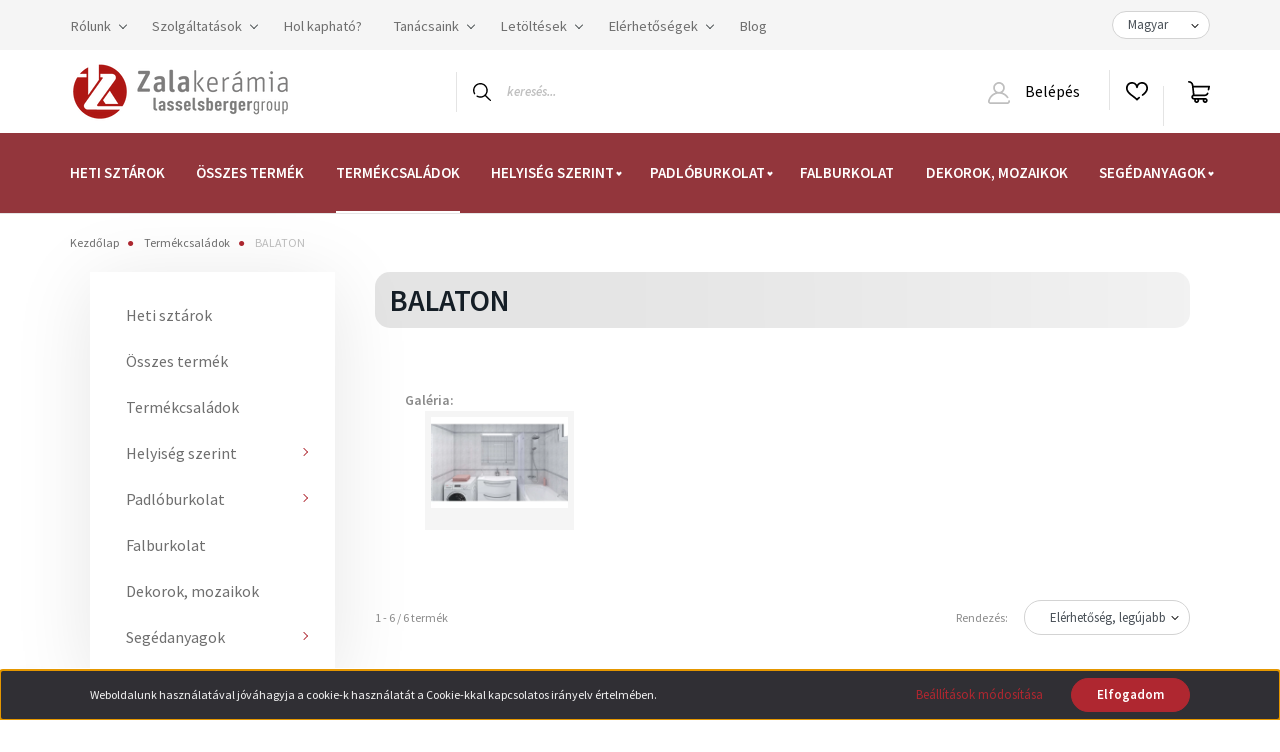

--- FILE ---
content_type: text/html; charset=UTF-8
request_url: https://www.zalakeramia.hu/termekcsaladok/balaton
body_size: 32229
content:
<!DOCTYPE html>
<html lang="hu" dir="ltr">
<head>
    <title>BALATON - Zalakerámia Webáruház</title>
    <meta charset="utf-8">
    <meta name="description" content="BALATON kategóriánkban megtalálja az Önnek legmegfelelőbb terméket. Nézze meg BALATON kategóriánk kínálatát.">
    <meta name="robots" content="index, follow">
    <meta property="og:title" content="" />
    <meta property="og:description" content="" />
    <meta property="og:type" content="website" />
    <meta property="og:url" content="https://www.zalakeramia.hu/termekcsaladok/balaton" />
    <meta property="og:image" content="https://zalakeramiabolt.cdn.shoprenter.hu/custom/zalakeramiabolt/image/cache/w1200h628q100/csaladok/BALATON/Zalakeramia-Balaton-SZ-1-ZBE-709-dekor-fenyes-falicsempe-foto.jpg.webp?lastmod=0.1668094995" />
    <link href="https://zalakeramiabolt.cdn.shoprenter.hu/custom/zalakeramiabolt/image/data/favicon.png?lastmod=1628950303.1668094995" rel="icon" />
    <link href="https://zalakeramiabolt.cdn.shoprenter.hu/custom/zalakeramiabolt/image/data/favicon.png?lastmod=1628950303.1668094995" rel="apple-touch-icon" />
    <base href="https://www.zalakeramia.hu:443" />
    <meta name="google-site-verification" content="H_VNvZaJmJZFcG1jLjMqVVMZgjWb1QtfPrF_YwRlHlc" />

    <meta name="viewport" content="width=device-width, initial-scale=1, maximum-scale=1, user-scalable=0">
            <link href="https://www.zalakeramia.hu/termekcsaladok/balaton" rel="canonical">
    
            
                    
                <link rel="preconnect" href="https://fonts.googleapis.com">
    <link rel="preconnect" href="https://fonts.gstatic.com" crossorigin>
    <link href="https://fonts.googleapis.com/css2?family=Source+Sans+Pro:ital,wght@0,200;0,300;0,400;0,600;0,700;0,900;1,200;1,300;1,400;1,600;1,700;1,900&display=swap" rel="stylesheet">
            <link rel="stylesheet" href="https://zalakeramiabolt.cdn.shoprenter.hu/web/compiled/css/fancybox2.css?v=1769069094" media="screen">
            <link rel="stylesheet" href="https://zalakeramiabolt.cdn.shoprenter.hu/web/compiled/css/jquery_ui.css?v=1769069093" media="screen">
            <link rel="stylesheet" href="https://zalakeramiabolt.cdn.shoprenter.hu/custom/zalakeramiabolt/catalog/view/theme/helsinki_global/style/1745914109.1588109655.0.1736155904.css?v=null.1668094995" media="screen">
            <link rel="stylesheet" href="https://zalakeramiabolt.cdn.shoprenter.hu/custom/zalakeramiabolt/catalog/view/theme/helsinki_global/stylesheet/stylesheet.css?v=1736155904" media="screen">
        <script>
        window.nonProductQuality = 100;
    </script>
    <script src="//ajax.googleapis.com/ajax/libs/jquery/1.10.2/jquery.min.js"></script>
    <script>window.jQuery || document.write('<script src="https://zalakeramiabolt.cdn.shoprenter.hu/catalog/view/javascript/jquery/jquery-1.10.2.min.js?v=1484139539"><\/script>');</script>
    <script type="text/javascript" src="//cdn.jsdelivr.net/npm/slick-carousel@1.8.1/slick/slick.min.js"></script>

            
    

    <!--Header JavaScript codes--><script src="https://zalakeramiabolt.cdn.shoprenter.hu/web/compiled/js/countdown.js?v=1769069092"></script><script src="https://zalakeramiabolt.cdn.shoprenter.hu/web/compiled/js/base.js?v=1769069092"></script><script src="https://zalakeramiabolt.cdn.shoprenter.hu/web/compiled/js/fancybox2.js?v=1769069092"></script><script src="https://zalakeramiabolt.cdn.shoprenter.hu/web/compiled/js/before_starter2_head.js?v=1769069092"></script><script src="https://zalakeramiabolt.cdn.shoprenter.hu/web/compiled/js/before_starter2_productpage.js?v=1769069092"></script><script src="https://zalakeramiabolt.cdn.shoprenter.hu/web/compiled/js/nanobar.js?v=1769069092"></script><script src="https://zalakeramiabolt.cdn.shoprenter.hu/web/compiled/js/listpage.js?v=1769069092"></script><!--Header jQuery onLoad scripts--><script>window.countdownFormat='%D:%H:%M:%S';var BASEURL='https://www.zalakeramia.hu';Currency={"symbol_left":"","symbol_right":" Ft","decimal_place":0,"decimal_point":",","thousand_point":".","currency":"HUF","value":1};var widgetArray={"widget-24":false,"widget-31":true,"widget-41":true,"widget-36":false,"widget-18":false,"widget-34":true,"widget-32":true,"widget-44":true,"widget-28":false,"widget-33":true,"widget-22":false,"widget-system_manufacturer":false,"widget-9":true,"widget-20":false,"widget-21":false,"widget-10":false,"widget-11":false,"widget-system_price":true,"widget-25":false,"widget-17":false,"widget-16":false,"widget-23":false,"widget-38":false,"widget-14":false,"widget-45":false};$(document).ready(function(){$('.fancybox').fancybox({maxWidth:820,maxHeight:650,afterLoad:function(){wrapCSS=$(this.element).data('fancybox-wrapcss');if(wrapCSS){$('.fancybox-wrap').addClass(wrapCSS);}},helpers:{thumbs:{width:50,height:50}}});$('.fancybox-inline').fancybox({maxWidth:820,maxHeight:650,type:'inline'});});$(window).load(function(){$('.checkbox-list .slice-with-title .slice-options').hide()
$('.checkbox-list .slice-with-title .slice-title a').click(function(){$(this).parents('.slice').find('.slice-options').slideToggle('slow');});$('.radio-list .slice-with-title .slice-options').hide()
$('.radio-list .slice-with-title .slice-title a').click(function(){$(this).parents('.slice').find('.slice-options').slideToggle('slow');});window.filter_overlay.boxStatus=1;window.filter_overlay.contentStatus=0;});</script><script src="https://zalakeramiabolt.cdn.shoprenter.hu/web/compiled/js/vue/manifest.bundle.js?v=1769069090"></script><script>var ShopRenter=ShopRenter||{};ShopRenter.onCartUpdate=function(callable){document.addEventListener('cartChanged',callable)};ShopRenter.onItemAdd=function(callable){document.addEventListener('AddToCart',callable)};ShopRenter.onItemDelete=function(callable){document.addEventListener('deleteCart',callable)};ShopRenter.onSearchResultViewed=function(callable){document.addEventListener('AuroraSearchResultViewed',callable)};ShopRenter.onSubscribedForNewsletter=function(callable){document.addEventListener('AuroraSubscribedForNewsletter',callable)};ShopRenter.onCheckoutInitiated=function(callable){document.addEventListener('AuroraCheckoutInitiated',callable)};ShopRenter.onCheckoutShippingInfoAdded=function(callable){document.addEventListener('AuroraCheckoutShippingInfoAdded',callable)};ShopRenter.onCheckoutPaymentInfoAdded=function(callable){document.addEventListener('AuroraCheckoutPaymentInfoAdded',callable)};ShopRenter.onCheckoutOrderConfirmed=function(callable){document.addEventListener('AuroraCheckoutOrderConfirmed',callable)};ShopRenter.onCheckoutOrderPaid=function(callable){document.addEventListener('AuroraOrderPaid',callable)};ShopRenter.onCheckoutOrderPaidUnsuccessful=function(callable){document.addEventListener('AuroraOrderPaidUnsuccessful',callable)};ShopRenter.onProductPageViewed=function(callable){document.addEventListener('AuroraProductPageViewed',callable)};ShopRenter.onMarketingConsentChanged=function(callable){document.addEventListener('AuroraMarketingConsentChanged',callable)};ShopRenter.onCustomerRegistered=function(callable){document.addEventListener('AuroraCustomerRegistered',callable)};ShopRenter.onCustomerLoggedIn=function(callable){document.addEventListener('AuroraCustomerLoggedIn',callable)};ShopRenter.onCustomerUpdated=function(callable){document.addEventListener('AuroraCustomerUpdated',callable)};ShopRenter.onCartPageViewed=function(callable){document.addEventListener('AuroraCartPageViewed',callable)};ShopRenter.customer={"userId":0,"userClientIP":"3.141.44.75","userGroupId":8,"customerGroupTaxMode":"gross","customerGroupPriceMode":"only_gross","email":"","phoneNumber":"","name":{"firstName":"","lastName":""}};ShopRenter.theme={"name":"helsinki_global","family":"helsinki","parent":""};ShopRenter.shop={"name":"zalakeramiabolt","locale":"hu","currency":{"code":"HUF","rate":1},"domain":"zalakeramiabolt.myshoprenter.hu"};ShopRenter.page={"route":"product\/list","queryString":"termekcsaladok\/balaton"};ShopRenter.formSubmit=function(form,callback){callback();};let loadedAsyncScriptCount=0;function asyncScriptLoaded(position){loadedAsyncScriptCount++;if(position==='body'){if(document.querySelectorAll('.async-script-tag').length===loadedAsyncScriptCount){if(/complete|interactive|loaded/.test(document.readyState)){document.dispatchEvent(new CustomEvent('asyncScriptsLoaded',{}));}else{document.addEventListener('DOMContentLoaded',()=>{document.dispatchEvent(new CustomEvent('asyncScriptsLoaded',{}));});}}}}</script><script type="text/javascript"src="https://zalakeramiabolt.cdn.shoprenter.hu/web/compiled/js/vue/customerEventDispatcher.bundle.js?v=1769069090"></script><!--Custom header scripts--><script>$(document).ready(function(){var lang=$("select[name=\"language_code\"]").val();if(lang=='sk'){$('.product-addtocart').hide();$('.button-add-to-cart').hide();$('.product-page-right-box').css('padding-bottom','0');}});document.addEventListener("DOMContentLoaded",()=>{const paramElement=document.querySelector(".productunit-param.param-value");const priceLineElement=document.querySelector(".product-page-price-line");if(paramElement&&priceLineElement){const paramHTML=paramElement.innerHTML.trim();const priceLineHTML=priceLineElement.innerHTML.trim();if(paramHTML!==""&&priceLineHTML!==""){paramElement.innerHTML=priceLineHTML;priceLineElement.innerHTML=paramHTML;}}});</script>                
            
            <script>window.dataLayer=window.dataLayer||[];function gtag(){dataLayer.push(arguments)};var ShopRenter=ShopRenter||{};ShopRenter.config=ShopRenter.config||{};ShopRenter.config.googleConsentModeDefaultValue="denied";</script>                        <script type="text/javascript" src="https://zalakeramiabolt.cdn.shoprenter.hu/web/compiled/js/vue/googleConsentMode.bundle.js?v=1769069090"></script>

            <!-- Meta Pixel Code -->
<script>
!function(f,b,e,v,n,t,s)
{if(f.fbq)return;n=f.fbq=function(){n.callMethod?
n.callMethod.apply(n,arguments):n.queue.push(arguments)};
if(!f._fbq)f._fbq=n;n.push=n;n.loaded=!0;n.version='2.0';
n.queue=[];t=b.createElement(e);t.async=!0;
t.src=v;s=b.getElementsByTagName(e)[0];
s.parentNode.insertBefore(t,s)}(window, document,'script',
'https://connect.facebook.net/en_US/fbevents.js');
fbq('consent', 'revoke');
fbq('init', '588961985687012');
fbq('track', 'PageView');
document.addEventListener('AuroraAddedToCart', function(auroraEvent) {
    var fbpId = [];
    var fbpValue = 0;
    var fbpCurrency = '';

    auroraEvent.detail.products.forEach(function(item) {
        fbpValue += parseFloat(item.grossUnitPrice) * item.quantity;
        fbpId.push(item.id);
        fbpCurrency = item.currency;
    });


    fbq('track', 'AddToCart', {
        content_ids: fbpId,
        content_type: 'product',
        value: fbpValue,
        currency: fbpCurrency
    }, {
        eventID: auroraEvent.detail.event.id
    });
})
window.addEventListener('AuroraMarketingCookie.Changed', function(event) {
            let consentStatus = event.detail.isAccepted ? 'grant' : 'revoke';
            if (typeof fbq === 'function') {
                fbq('consent', consentStatus);
            }
        });
</script>
<noscript><img height="1" width="1" style="display:none"
src="https://www.facebook.com/tr?id=588961985687012&ev=PageView&noscript=1"
/></noscript>
<!-- End Meta Pixel Code -->
            <!-- Google Tag Manager -->
<script>(function(w,d,s,l,i){w[l]=w[l]||[];w[l].push({'gtm.start':
new Date().getTime(),event:'gtm.js'});var f=d.getElementsByTagName(s)[0],
j=d.createElement(s),dl=l!='dataLayer'?'&l='+l:'';j.async=true;j.src=
'https://www.googletagmanager.com/gtm.js?id='+i+dl;f.parentNode.insertBefore(j,f);
})(window,document,'script','dataLayer','GTM-TV4HRZN');</script>
<!-- End Google Tag Manager -->
            
            
            
    
	
</head>
<body id="body" class="page-body product-list-body category-list-body show-quantity-in-module helsinki_global-body desktop-device-body header--style-1" role="document">
<script>var bodyComputedStyle=window.getComputedStyle(document.body);ShopRenter.theme.breakpoints={'xs':parseInt(bodyComputedStyle.getPropertyValue('--breakpoint-xs')),'sm':parseInt(bodyComputedStyle.getPropertyValue('--breakpoint-sm')),'md':parseInt(bodyComputedStyle.getPropertyValue('--breakpoint-md')),'lg':parseInt(bodyComputedStyle.getPropertyValue('--breakpoint-lg')),'xl':parseInt(bodyComputedStyle.getPropertyValue('--breakpoint-xl'))}</script><!--Google Tag Manager(noscript)--><noscript><iframe src="https://www.googletagmanager.com/ns.html?id=GTM-TV4HRZN"
height="0"width="0"style="display:none;visibility:hidden"></iframe></noscript><!--End Google Tag Manager(noscript)-->
                    

<!-- cached -->    <div class="nanobar-cookie-cog d-flex-center rounded-circle js-hidden-nanobar-button">
        <svg xmlns="https://www.w3.org/2000/svg" width="24" height="24" viewBox="0 0 512 512">
    <path fill="currentColor" d="M512 289.7v-67.5l-68.2-18.1c-4.3-15.4-10.4-30.2-18.4-44.2l34.9-60.6 -47.6-47.6 -60.6 34.9c-14-8-28.8-14.1-44.2-18.4L289.7 0h-67.5l-18.1 68.2c-15.4 4.3-30.2 10.4-44.2 18.4L99.4 51.7 51.7 99.4l34.9 60.6c-8 14-14.1 28.8-18.4 44.2L0 222.3v67.5l68.2 18.1c4.3 15.4 10.4 30.2 18.4 44.2l-34.9 60.6 47.6 47.6 60.6-34.9c14 8 28.8 14.1 44.2 18.4l18.1 68.2h67.5l18.1-68.2c15.4-4.3 30.2-10.4 44.2-18.4l60.6 34.9 47.6-47.6 -34.9-60.6c8-14 14.1-28.8 18.4-44.2L512 289.7zM410.1 275.5l-2.5 12.1c-3.9 18.9-11.4 36.8-22.1 53.2l-6.8 10.3 31.6 55 -4.3 4.3 -55-31.6 -10.3 6.8c-16.4 10.8-34.3 18.2-53.2 22.1l-12.1 2.5L259 472h-6l-16.5-61.9 -12.1-2.5c-18.9-3.9-36.8-11.4-53.2-22.1l-10.3-6.8 -55 31.6 -4.3-4.3 31.6-55 -6.8-10.3c-10.8-16.4-18.2-34.3-22.1-53.2l-2.5-12.1L40 259v-6l61.9-16.5 2.5-12.1c3.9-18.9 11.4-36.8 22.1-53.2l6.8-10.3 -31.6-55 4.3-4.3 55 31.6 10.3-6.8c16.4-10.8 34.3-18.2 53.2-22.1l12.1-2.5L253 40h6l16.5 61.9 12.1 2.5c18.9 3.9 36.8 11.4 53.2 22.1l10.3 6.8 55-31.6 4.3 4.3 -31.6 55 6.8 10.3c10.8 16.4 18.2 34.3 22.1 53.2l2.5 12.1L472 253v6L410.1 275.5z"/>
    <path fill="currentColor" d="M256 140c-64 0-116 52-116 116s52 116 116 116 116-52 116-116S320 140 256 140zM256 332c-41.9 0-76-34.1-76-76s34.1-76 76-76 76 34.1 76 76S297.9 332 256 332z"/>
</svg>
    </div>
<div class="Fixed nanobar bg-dark js-nanobar-first-login">
    <div class="container nanobar-container">
        <div class="row flex-column flex-sm-row">
            <div class="col-12 col-sm-6 col-lg-8 nanobar-text-cookies align-self-center text-sm-left">
                Weboldalunk használatával jóváhagyja a cookie-k használatát a Cookie-kkal kapcsolatos irányelv értelmében.
            </div>
            <div class="col-12 col-sm-6 col-lg-4 nanobar-buttons m-sm-0 text-center text-sm-right">
                <a href="" class="btn btn-link nanobar-settings-button js-nanobar-settings-button">
                    Beállítások módosítása
                </a>
                <a href="" class="btn btn-primary nanobar-btn js-nanobar-close-cookies" data-button-save-text="Beállítások mentése">
                    Elfogadom
                </a>
            </div>
        </div>
        <div class="nanobar-cookies js-nanobar-cookies flex-column flex-sm-row text-left pt-3 mt-3" style="display: none;">
            <div class="form-check pt-2 pb-2 pr-2 mb-0">
                <input class="form-check-input" type="checkbox" name="required_cookies" disabled checked />
                <label class="form-check-label">
                    Szükséges cookie-k
                    <div class="cookies-help-text text-muted">
                        Ezek a cookie-k segítenek abban, hogy a webáruház használható és működőképes legyen.
                    </div>
                </label>
            </div>
            <div class="form-check pt-2 pb-2 pr-2 mb-0">
                <input class="form-check-input js-nanobar-marketing-cookies" type="checkbox" name="marketing_cookies"
                        checked/>
                <label class="form-check-label">
                    Marketing cookie-k
                    <div class="cookies-help-text text-muted">
                        Ezeket a cookie-k segítenek abban, hogy az Ön érdeklődési körének megfelelő reklámokat és termékeket jelenítsük meg a webáruházban.
                    </div>
                </label>
            </div>
        </div>
    </div>
</div>

<script>
    (function ($) {
        $(document).ready(function () {
            new AuroraNanobar.FirstLogNanobarCheckbox(jQuery('.js-nanobar-first-login'), 'bottom');
        });
    })(jQuery);
</script>
<!-- /cached -->
<!-- cached --><div class="Fixed nanobar bg-dark js-nanobar-free-shipping">
    <div class="container nanobar-container">
        <button type="button" class="close js-nanobar-close" aria-label="Close">
            <span aria-hidden="true">&times;</span>
        </button>
        <div class="nanobar-text px-3"></div>
    </div>
</div>

<script>$(document).ready(function(){document.nanobarInstance=new AuroraNanobar.FreeShippingNanobar($('.js-nanobar-free-shipping'),'bottom','0','','1');});</script><!-- /cached -->
                <!-- page-wrap -->

                <div class="page-wrap">
                                                
    <header class="sticky-header d-none d-lg-block">
                    <div class="header-top-line">
                <div class="container">
                    <div class="header-top d-flex">
                        <div class="header-top-left d-flex">
                            <!-- cached -->
    <ul class="nav headermenu-list">
                    <li class="nav-item dropdown">
                <a class="nav-link" href="https://www.zalakeramia.hu/rolunk-85"
                    target="_self"
                     class="dropdown-toggle disabled"                    title="Rólunk"
                >
                    Rólunk
                </a>
                                    <ul class="dropdown-hover-menu">
                                                    <li class="dropdown-item">
                                <a href="https://www.zalakeramia.hu/a-zalakeramia-tortenete-111" title="A Zalakerámia története" target="_self">
                                    A Zalakerámia története
                                </a>
                            </li>
                                                    <li class="dropdown-item">
                                <a href="https://www.zalakeramia.hu/tarsadalmi-felelossegvallalas-102" title="Társadalmi felelősségvállalás" target="_self">
                                    Társadalmi felelősségvállalás
                                </a>
                            </li>
                                                    <li class="dropdown-item">
                                <a href="https://www.zalakeramia.hu/custom/zalakeramiabolt/image/data/rolunk/minosegpolitika/minosegpolitika.pdf" title="Minőségpolitika" target="_blank">
                                    Minőségpolitika
                                </a>
                            </li>
                                                    <li class="dropdown-item">
                                <a href="https://www.zalakeramia.hu/media-62" title="Média" target="_self">
                                    Média
                                </a>
                            </li>
                                                    <li class="dropdown-item">
                                <a href="https://zalakeramiabolt.myshoprenter.hu/hirek-1" title="Hírek" target="_self">
                                    Hírek
                                </a>
                            </li>
                                                    <li class="dropdown-item">
                                <a href="https://www.zalakeramia.hu/karrier-65" title="Karrier" target="_self">
                                    Karrier
                                </a>
                            </li>
                                                    <li class="dropdown-item">
                                <a href="https://www.zalakeramia.hu/komplex-kepzesi-program-megvalosulasa-99" title="Pályázatok" target="_self">
                                    Pályázatok
                                </a>
                            </li>
                                                    <li class="dropdown-item">
                                <a href="https://www.zalakeramia.hu/terc-program-109" title="TERC program" target="_self">
                                    TERC program
                                </a>
                            </li>
                                            </ul>
                            </li>
                    <li class="nav-item dropdown">
                <a class="nav-link" href="https://www.zalakeramia.hu/szolgaltatasok"
                    target="_self"
                     class="dropdown-toggle disabled"                    title="Szolgáltatások"
                >
                    Szolgáltatások
                </a>
                                    <ul class="dropdown-hover-menu">
                                                    <li class="dropdown-item">
                                <a href="https://www.zalakeramia.hu/latvanytervezes" title="Látványtervezés" target="_self">
                                    Látványtervezés
                                </a>
                            </li>
                                            </ul>
                            </li>
                    <li class="nav-item">
                <a class="nav-link" href="https://zalakeramiabolt.myshoprenter.hu/viszonteladoi-halozat"
                    target="_self"
                                        title="Hol kapható?"
                >
                    Hol kapható?
                </a>
                            </li>
                    <li class="nav-item dropdown">
                <a class="nav-link" href="https://www.zalakeramia.hu/tanacsaink-72"
                    target="_self"
                     class="dropdown-toggle disabled"                    title="Tanácsaink"
                >
                    Tanácsaink
                </a>
                                    <ul class="dropdown-hover-menu">
                                                    <li class="dropdown-item">
                                <a href="https://www.zalakeramia.hu/vasarlasi-tanacsok-74" title="Vásárlási tanácsok" target="_self">
                                    Vásárlási tanácsok
                                </a>
                            </li>
                                                    <li class="dropdown-item">
                                <a href="https://www.zalakeramia.hu/kisokos-86" title="Kisokos" target="_self">
                                    Kisokos
                                </a>
                            </li>
                                                    <li class="dropdown-item">
                                <a href="https://www.zalakeramia.hu/reklamacios-tudnivalok-75" title="Reklamációs tudnivalók" target="_self">
                                    Reklamációs tudnivalók
                                </a>
                            </li>
                                                    <li class="dropdown-item">
                                <a href="https://www.zalakeramia.hu/burkolasi-tanacsok-76" title="Burkolási tanácsok, dobozon található jelölések" target="_self">
                                    Burkolási tanácsok, dobozon található jelölések
                                </a>
                            </li>
                                            </ul>
                            </li>
                    <li class="nav-item dropdown">
                <a class="nav-link" href="https://www.zalakeramia.hu/letoltesek"
                    target="_self"
                     class="dropdown-toggle disabled"                    title="Letöltések"
                >
                    Letöltések
                </a>
                                    <ul class="dropdown-hover-menu">
                                                    <li class="dropdown-item">
                                <a href="https://www.zalakeramia.hu/ajandekutalvany-felhasznalasi-feltetelek-211" title="Ajándékutalvány felhasználási feltételek" target="_self">
                                    Ajándékutalvány felhasználási feltételek
                                </a>
                            </li>
                                                    <li class="dropdown-item">
                                <a href="https://www.zalakeramia.hu/custom/zalakeramiabolt/image/data/Letoltes/arlista/Zalakeramia_arlista_20250102_web.pdf" title="Árlista" target="_blank">
                                    Árlista
                                </a>
                            </li>
                                                    <li class="dropdown-item">
                                <a href="https://www.zalakeramia.hu/katalogusaink" title="Katalógusaink" target="_self">
                                    Katalógusaink
                                </a>
                            </li>
                                                    <li class="dropdown-item">
                                <a href="https://www.zalakeramia.hu/tervarazs" title="Térvarázs" target="_self">
                                    Térvarázs
                                </a>
                            </li>
                                                    <li class="dropdown-item">
                                <a href="https://www.zalakeramia.hu/tajekoztatok" title="Használati tájékoztató termékeinkhez" target="_self">
                                    Használati tájékoztató termékeinkhez
                                </a>
                            </li>
                                                    <li class="dropdown-item">
                                <a href="https://www.zalakeramia.hu/teljesitmenynyilatkozatok" title="Teljesítménynyilatkozatok" target="_self">
                                    Teljesítménynyilatkozatok
                                </a>
                            </li>
                                                    <li class="dropdown-item">
                                <a href="https://www.zalakeramia.hu/biztonsagi-adatlap" title="Biztonsági adatlap" target="_self">
                                    Biztonsági adatlap
                                </a>
                            </li>
                                                    <li class="dropdown-item">
                                <a href="https://www.zalakeramia.hu/muszaki-adatlapok" title="Műszaki adatlapok" target="_self">
                                    Műszaki adatlapok
                                </a>
                            </li>
                                                    <li class="dropdown-item">
                                <a href="https://www.zalakeramia.hu/custom/zalakeramiabolt/image/data/Letoltes/hatosagi_biz/Hatosagi_bizonyitvany_ZK.pdf" title="Hatósági bizonyítvány" target="_window">
                                    Hatósági bizonyítvány
                                </a>
                            </li>
                                                    <li class="dropdown-item">
                                <a href="https://www.zalakeramia.hu/tvb_tipusvizsgalati-bizonyitvany" title="TVB_Típusvizsgálati bizonyítvány" target="_self">
                                    TVB_Típusvizsgálati bizonyítvány
                                </a>
                            </li>
                                                    <li class="dropdown-item">
                                <a href="https://www.zalakeramia.hu/iso-tanusitvany" title="ISO tanúsítványok" target="_self">
                                    ISO tanúsítványok
                                </a>
                            </li>
                                            </ul>
                            </li>
                    <li class="nav-item dropdown">
                <a class="nav-link" href="https://www.zalakeramia.hu/elerhetosegek"
                    target="_self"
                     class="dropdown-toggle disabled"                    title="Elérhetőségek"
                >
                    Elérhetőségek
                </a>
                                    <ul class="dropdown-hover-menu">
                                                    <li class="dropdown-item">
                                <a href="https://www.zalakeramia.hu/altalanos-elerhetosegek" title="Általános elérhetőségek" target="_self">
                                    Általános elérhetőségek
                                </a>
                            </li>
                                                    <li class="dropdown-item">
                                <a href="https://www.zalakeramia.hu/mintaboltjaink" title="Mintaboltjaink" target="_self">
                                    Mintaboltjaink
                                </a>
                            </li>
                                                    <li class="dropdown-item">
                                <a href="https://www.zalakeramia.hu/ertekesitesi-csapatunk" title="Értékesítési csapatunk" target="_self">
                                    Értékesítési csapatunk
                                </a>
                            </li>
                                            </ul>
                            </li>
                    <li class="nav-item">
                <a class="nav-link" href="https://zalakeramiabolt.myshoprenter.hu/hirek-1"
                    target="_self"
                                        title="Blog"
                >
                    Blog
                </a>
                            </li>
            </ul>
            <script>$(function(){if($(window).width()>992){window.addEventListener('load',function(){var menu_triggers=document.querySelectorAll('.headermenu-list li.dropdown > a');for(var i=0;i<menu_triggers.length;i++){menu_triggers[i].addEventListener('focus',function(e){for(var j=0;j<menu_triggers.length;j++){menu_triggers[j].parentNode.classList.remove('focus');}
this.parentNode.classList.add('focus');},false);menu_triggers[i].addEventListener('touchend',function(e){if(!this.parentNode.classList.contains('focus')){e.preventDefault();e.target.focus();}},false);}},false);}});</script>    <!-- /cached -->
                        </div>
                        <div class="header-top-right d-flex align-items-center ml-auto">
                            <!-- cached -->


                    
    
    <div id="languageselect" class="module content-module header-position hide-top languageselect-module" >
                                    <div class="module-body">
                        <form action="/" method="post" enctype="multipart/form-data" id="language-form">
            <div class="d-flex justify-content-lg-between">
                            <select class="form-control form-control-sm languageselect-select" name="language_code" onchange="this.form.submit()">
                                            <option
                            value="hu" selected="selected">
                            Magyar
                        </option>
                                            <option
                            value="en" >
                            English
                        </option>
                                            <option
                            value="ro" >
                            Romanian
                        </option>
                                            <option
                            value="srb" >
                            Serbian
                        </option>
                                            <option
                            value="de" >
                            German
                        </option>
                                    </select>
                        </div>
            <script>$(window).load(function(){$('.language-change').one('click',function(){var language_code=$(this).parent('.language-data').data('langcode');$('input[name="language_code"]').attr('value',language_code);$('#language-form').submit();});});</script>        </form>
            </div>
            </div>
    
    <!-- /cached -->
                            
                        </div>
                    </div>
                </div>
            </div>
            <div class="header-bottom-line">
                <div class="container">
                    <div class="header-bottom">
                        <nav class="navbar navbar-expand-lg justify-content-between">
                            <!-- cached -->
    <a class="navbar-brand" href="/"><img style="border: 0; max-width: 221px;" src="https://zalakeramiabolt.cdn.shoprenter.hu/custom/zalakeramiabolt/image/cache/w221h70m00/ZKlogo_LBG_hor.png?v=1664779107" title="Zalakerámia" alt="Zalakerámia" /></a>
<!-- /cached -->
                                                            
<div class="dropdown search-module d-flex">
    <div class="input-group">
        <div class="input-group-prepend">
            <button class="btn btn-link" onclick="moduleSearch();">
                <svg width="18" height="18" viewBox="0 0 18 18" fill="none" xmlns="https://www.w3.org/2000/svg">
    <path d="M7.38281 0C11.4537 0 14.7656 3.31193 14.7656 7.38281C14.7656 9.17381 14.1246 10.8179 13.0599 12.0977L17.7924 16.798C18.0679 17.0717 18.0694 17.5168 17.7958 17.7924C17.6583 17.9307 17.4776 18 17.2969 18C17.1177 18 16.9386 17.9319 16.8014 17.7957L12.0625 13.089C10.7878 14.1363 9.15739 14.7656 7.38281 14.7656C6.11627 14.7656 4.86647 14.4393 3.76861 13.8218C3.43012 13.6315 3.31007 13.2028 3.50044 12.8643C3.69077 12.5259 4.11947 12.4057 4.45795 12.5961C5.34579 13.0955 6.3572 13.3594 7.38281 13.3594C10.6783 13.3594 13.3594 10.6783 13.3594 7.38281C13.3594 4.08733 10.6783 1.40625 7.38281 1.40625C4.08733 1.40625 1.40625 4.08733 1.40625 7.38281C1.40625 8.42101 1.67636 9.44328 2.18732 10.3391C2.37973 10.6765 2.26223 11.1059 1.92494 11.2983C1.58762 11.4906 1.15822 11.3732 0.965811 11.0359C0.333982 9.92812 0 8.66492 0 7.38281C0 3.31193 3.31193 0 7.38281 0Z" fill="currentColor"/>
</svg>

            </button>
        </div>
        <input class="form-control disableAutocomplete" type="text" placeholder="keresés..." value=""
               id="filter_keyword" 
               onclick="this.value=(this.value==this.defaultValue)?'':this.value;"/>
    </div>

    <input type="hidden" id="filter_description" value="1"/>
    <input type="hidden" id="search_shopname" value="zalakeramiabolt"/>
    <div id="results" class="dropdown-menu search-results"></div>
</div>



                                                        <!-- cached -->
    <div class="header-login">
        <ul class="nav login-list">
                            <li class="nav-item">
                    <a class="nav-link" href="index.php?route=account/login" title="Belépés">
                        <svg class="icon-user" width="22" height="22" viewBox="0 0 22 22" fill="none" xmlns="https://www.w3.org/2000/svg">
    <path d="M21.9446 18.8513C21.8479 18.3867 21.3929 18.0885 20.9281 18.1852C20.4634 18.2819 20.1652 18.737 20.2619 19.2017C20.3176 19.4693 20.2513 19.7436 20.0799 19.9544C19.9806 20.0765 19.7593 20.2812 19.3924 20.2812H2.60825C2.24138 20.2812 2.02005 20.0765 1.92079 19.9544C1.74939 19.7437 1.68305 19.4693 1.73878 19.2017C2.63064 14.9179 6.4091 11.7886 10.7725 11.6831C10.8481 11.686 10.924 11.6875 11.0003 11.6875C11.0769 11.6875 11.1531 11.686 11.229 11.6831C14.3027 11.7568 17.1436 13.3136 18.864 15.8794C19.1283 16.2736 19.6621 16.3789 20.0564 16.1146C20.4506 15.8503 20.5559 15.3165 20.2916 14.9223C18.8815 12.8192 16.8339 11.29 14.4992 10.5215C15.9219 9.45467 16.8441 7.75487 16.8441 5.84375C16.8441 2.62152 14.2226 0 11.0003 0C7.77808 0 5.1566 2.62152 5.1566 5.84375C5.1566 7.75603 6.07991 9.45673 7.50411 10.5235C6.19924 10.9531 4.97484 11.6216 3.9032 12.503C1.93815 14.1194 0.571877 16.3739 0.0561231 18.8513C-0.105525 19.6277 0.0881348 20.425 0.587346 21.0388C1.08411 21.6497 1.82072 22 2.60825 22H19.3924C20.18 22 20.9166 21.6497 21.4133 21.0388C21.9126 20.425 22.1062 19.6277 21.9446 18.8513ZM6.87535 5.84375C6.87535 3.5692 8.7258 1.71875 11.0003 1.71875C13.2749 1.71875 15.1253 3.5692 15.1253 5.84375C15.1253 8.04826 13.387 9.85441 11.2091 9.96351C11.1397 9.96222 11.07 9.96157 11.0003 9.96157C10.931 9.96157 10.8616 9.96226 10.7924 9.96355C8.61408 9.85488 6.87535 8.04856 6.87535 5.84375Z" fill="currentColor"/>
</svg>

                        Belépés
                    </a>
                </li>
                    </ul>
    </div>
<!-- /cached -->
                            <hx:include src="/_fragment?_path=_format%3Dhtml%26_locale%3Den%26_controller%3Dmodule%252Fwishlist&amp;_hash=uo%2FZW%2FgcXiezoI38JqYC40vd2cjZtgReaSSPyAdRyqY%3D"></hx:include>
                            <div id="js-cart">
                                <hx:include src="/_fragment?_path=_format%3Dhtml%26_locale%3Den%26_controller%3Dmodule%252Fcart&amp;_hash=e91iXc8xrU9HNIy7gdltHevwABahRjsy3ePRPdTzoWI%3D"></hx:include>
                            </div>
                        </nav>
                    </div>
                </div>
            </div>
            <div class="header-category">
                <div class="container">
                    <nav class="navbar header-category-navbar">
                        


                    
            <div id="module_category_wrapper" class="module-category-wrapper">
    
    <div id="category" class="module content-module header-position category-module" >
                <div class="module-body">
                        <div id="category-nav">
            


<ul class="nav category category-menu sf-menu sf-horizontal builded">
    <li id="cat_529" class="nav-item item category-list module-list even">
    <a href="https://www.zalakeramia.hu/hetsztarja" class="nav-link">
        Heti sztárok
    </a>
    </li><li id="cat_393" class="nav-item item category-list module-list odd">
    <a href="https://www.zalakeramia.hu/osszestermek" class="nav-link">
        Összes termék
    </a>
    </li><li id="cat_162" class="nav-item item category-list module-list selected parent even">
    <a href="https://www.zalakeramia.hu/termekcsaladok" class="nav-link">
        Termékcsaládok
    </a>
            <ul class="nav flex-column children"><li id="cat_179" class="nav-item item category-list module-list even">
    <a href="https://www.zalakeramia.hu/termekcsaladok/agex" class="nav-link">
        AGEX
    </a>
    </li><li id="cat_180" class="nav-item item category-list module-list odd">
    <a href="https://www.zalakeramia.hu/termekcsaladok/alba" class="nav-link">
        ALBA
    </a>
    </li><li id="cat_169" class="nav-item item category-list module-list even">
    <a href="https://www.zalakeramia.hu/termekcsaladok/albero" class="nav-link">
        ALBERO
    </a>
    </li><li id="cat_163" class="nav-item item category-list module-list odd">
    <a href="https://www.zalakeramia.hu/termekcsaladok/albus" class="nav-link">
        ALBUS
    </a>
    </li><li id="cat_170" class="nav-item item category-list module-list even">
    <a href="https://www.zalakeramia.hu/termekcsaladok/amazonas" class="nav-link">
        AMAZONAS
    </a>
    </li><li id="cat_182" class="nav-item item category-list module-list odd">
    <a href="https://www.zalakeramia.hu/termekcsaladok/ancient" class="nav-link">
        ANCIENT
    </a>
    </li><li id="cat_183" class="nav-item item category-list module-list even">
    <a href="https://www.zalakeramia.hu/termekcsaladok/andaluzia" class="nav-link">
        ANDALUZIA
    </a>
    </li><li id="cat_184" class="nav-item item category-list module-list odd">
    <a href="https://www.zalakeramia.hu/termekcsaladok/annex" class="nav-link">
        ANNEX
    </a>
    </li><li id="cat_173" class="nav-item item category-list module-list even">
    <a href="https://www.zalakeramia.hu/termekcsaladok/antica" class="nav-link">
        ANTICA
    </a>
    </li><li id="cat_417" class="nav-item item category-list module-list odd">
    <a href="https://www.zalakeramia.hu/termekcsaladok/ara" class="nav-link">
        ARA
    </a>
    </li><li id="cat_460" class="nav-item item category-list module-list even">
    <a href="https://www.zalakeramia.hu/termekcsaladok/arizona" class="nav-link">
        ARIZONA
    </a>
    </li><li id="cat_185" class="nav-item item category-list module-list odd">
    <a href="https://www.zalakeramia.hu/termekcsaladok/aspen" class="nav-link">
        ASPEN
    </a>
    </li><li id="cat_186" class="nav-item item category-list module-list even">
    <a href="https://www.zalakeramia.hu/termekcsaladok/atlas" class="nav-link">
        ATLAS
    </a>
    </li><li id="cat_187" class="nav-item item category-list module-list odd">
    <a href="https://www.zalakeramia.hu/termekcsaladok/azali" class="nav-link">
        AZALI
    </a>
    </li><li id="cat_498" class="nav-item item category-list module-list even">
    <a href="https://www.zalakeramia.hu/termekcsaladok/azori-498" class="nav-link">
        AZORI
    </a>
    </li><li id="cat_188" class="nav-item item category-list module-list odd">
    <a href="https://www.zalakeramia.hu/termekcsaladok/balance" class="nav-link">
        BALANCE
    </a>
    </li><li id="cat_189" class="nav-item item category-list module-list selected even">
    <a href="https://www.zalakeramia.hu/termekcsaladok/balaton" class="nav-link">
        <b>BALATON</b>
    </a>
    </li><li id="cat_190" class="nav-item item category-list module-list odd">
    <a href="https://www.zalakeramia.hu/termekcsaladok/bamboo" class="nav-link">
        BAMBOO
    </a>
    </li><li id="cat_422" class="nav-item item category-list module-list even">
    <a href="https://www.zalakeramia.hu/termekcsaladok/basalt" class="nav-link">
        BASALT
    </a>
    </li><li id="cat_191" class="nav-item item category-list module-list odd">
    <a href="https://www.zalakeramia.hu/termekcsaladok/base" class="nav-link">
        BASE
    </a>
    </li><li id="cat_192" class="nav-item item category-list module-list even">
    <a href="https://www.zalakeramia.hu/termekcsaladok/betonico" class="nav-link">
        BETONICO
    </a>
    </li><li id="cat_193" class="nav-item item category-list module-list odd">
    <a href="https://www.zalakeramia.hu/termekcsaladok/betty" class="nav-link">
        BETTY
    </a>
    </li><li id="cat_194" class="nav-item item category-list module-list even">
    <a href="https://www.zalakeramia.hu/termekcsaladok/boa" class="nav-link">
        BOA
    </a>
    </li><li id="cat_195" class="nav-item item category-list module-list odd">
    <a href="https://www.zalakeramia.hu/termekcsaladok/board" class="nav-link">
        BOARD
    </a>
    </li><li id="cat_196" class="nav-item item category-list module-list even">
    <a href="https://www.zalakeramia.hu/termekcsaladok/break-mix" class="nav-link">
        BREAK-MIX
    </a>
    </li><li id="cat_197" class="nav-item item category-list module-list odd">
    <a href="https://www.zalakeramia.hu/termekcsaladok/brick" class="nav-link">
        BRICK
    </a>
    </li><li id="cat_198" class="nav-item item category-list module-list even">
    <a href="https://www.zalakeramia.hu/termekcsaladok/budapest" class="nav-link">
        BUDAPEST
    </a>
    </li><li id="cat_480" class="nav-item item category-list module-list odd">
    <a href="https://www.zalakeramia.hu/termekcsaladok/calacatta-gold" class="nav-link">
        CALACATTA GOLD
    </a>
    </li><li id="cat_420" class="nav-item item category-list module-list even">
    <a href="https://www.zalakeramia.hu/termekcsaladok/calacatta-oro" class="nav-link">
        CALACATTA ORO
    </a>
    </li><li id="cat_199" class="nav-item item category-list module-list odd">
    <a href="https://www.zalakeramia.hu/termekcsaladok/canada" class="nav-link">
        CANADA
    </a>
    </li><li id="cat_200" class="nav-item item category-list module-list even">
    <a href="https://www.zalakeramia.hu/termekcsaladok/canvas" class="nav-link">
        CANVAS
    </a>
    </li><li id="cat_202" class="nav-item item category-list module-list odd">
    <a href="https://www.zalakeramia.hu/termekcsaladok/carneval" class="nav-link">
        CARNEVAL
    </a>
    </li><li id="cat_203" class="nav-item item category-list module-list even">
    <a href="https://www.zalakeramia.hu/termekcsaladok/carneval-architect" class="nav-link">
        CARNEVAL-ARCHITECT
    </a>
    </li><li id="cat_463" class="nav-item item category-list module-list odd">
    <a href="https://www.zalakeramia.hu/termekcsaladok/carrara" class="nav-link">
        CARRARA
    </a>
    </li><li id="cat_387" class="nav-item item category-list module-list even">
    <a href="https://www.zalakeramia.hu/termekcsaladok/casabella" class="nav-link">
        CASABELLA
    </a>
    </li><li id="cat_451" class="nav-item item category-list module-list odd">
    <a href="https://www.zalakeramia.hu/termekcsaladok/castone" class="nav-link">
        CASTONE
    </a>
    </li><li id="cat_357" class="nav-item item category-list module-list even">
    <a href="https://www.zalakeramia.hu/termekcsaladok/cava" class="nav-link">
        CAVA
    </a>
    </li><li id="cat_204" class="nav-item item category-list module-list odd">
    <a href="https://www.zalakeramia.hu/termekcsaladok/cementi" class="nav-link">
        CEMENTI
    </a>
    </li><li id="cat_205" class="nav-item item category-list module-list even">
    <a href="https://www.zalakeramia.hu/termekcsaladok/cementino" class="nav-link">
        CEMENTINO
    </a>
    </li><li id="cat_206" class="nav-item item category-list module-list odd">
    <a href="https://www.zalakeramia.hu/termekcsaladok/cemento" class="nav-link">
        CEMENTO
    </a>
    </li><li id="cat_500" class="nav-item item category-list module-list even">
    <a href="https://www.zalakeramia.hu/termekcsaladok/ceppo" class="nav-link">
        CEPPO
    </a>
    </li><li id="cat_479" class="nav-item item category-list module-list odd">
    <a href="https://www.zalakeramia.hu/termekcsaladok/ceppo-di-gre" class="nav-link">
        CEPPO DI GRE
    </a>
    </li><li id="cat_517" class="nav-item item category-list module-list even">
    <a href="https://www.zalakeramia.hu/termekcsaladok/cliff-517" class="nav-link">
        CLIFF
    </a>
    </li><li id="cat_207" class="nav-item item category-list module-list odd">
    <a href="https://www.zalakeramia.hu/termekcsaladok/colorline" class="nav-link">
        COLORLINE
    </a>
    </li><li id="cat_367" class="nav-item item category-list module-list even">
    <a href="https://www.zalakeramia.hu/termekcsaladok/colorone" class="nav-link">
        COLORONE
    </a>
    </li><li id="cat_368" class="nav-item item category-list module-list odd">
    <a href="https://www.zalakeramia.hu/termekcsaladok/colortwo" class="nav-link">
        COLORTWO
    </a>
    </li><li id="cat_396" class="nav-item item category-list module-list even">
    <a href="https://www.zalakeramia.hu/termekcsaladok/colosseum" class="nav-link">
        COLOSSEUM
    </a>
    </li><li id="cat_456" class="nav-item item category-list module-list odd">
    <a href="https://www.zalakeramia.hu/termekcsaladok/compila" class="nav-link">
        COMPILA
    </a>
    </li><li id="cat_208" class="nav-item item category-list module-list even">
    <a href="https://www.zalakeramia.hu/termekcsaladok/concept" class="nav-link">
        CONCEPT
    </a>
    </li><li id="cat_210" class="nav-item item category-list module-list odd">
    <a href="https://www.zalakeramia.hu/termekcsaladok/concreto" class="nav-link">
        CONCRETO
    </a>
    </li><li id="cat_211" class="nav-item item category-list module-list even">
    <a href="https://www.zalakeramia.hu/termekcsaladok/cordoba" class="nav-link">
        CORDOBA
    </a>
    </li><li id="cat_489" class="nav-item item category-list module-list odd">
    <a href="https://www.zalakeramia.hu/termekcsaladok/core-489" class="nav-link">
        CORE
    </a>
    </li><li id="cat_410" class="nav-item item category-list module-list even">
    <a href="https://www.zalakeramia.hu/termekcsaladok/corso" class="nav-link">
        CORSO
    </a>
    </li><li id="cat_212" class="nav-item item category-list module-list odd">
    <a href="https://www.zalakeramia.hu/termekcsaladok/couche" class="nav-link">
        COUCHE
    </a>
    </li><li id="cat_523" class="nav-item item category-list module-list even">
    <a href="https://www.zalakeramia.hu/termekcsaladok/craft-523" class="nav-link">
        CRAFT
    </a>
    </li><li id="cat_431" class="nav-item item category-list module-list odd">
    <a href="https://www.zalakeramia.hu/termekcsaladok/cream" class="nav-link">
        CREAM
    </a>
    </li><li id="cat_433" class="nav-item item category-list module-list even">
    <a href="https://www.zalakeramia.hu/termekcsaladok/cromatic-gloss" class="nav-link">
        CROMATIC GLOSS
    </a>
    </li><li id="cat_213" class="nav-item item category-list module-list odd">
    <a href="https://www.zalakeramia.hu/termekcsaladok/crust" class="nav-link">
        CRUST
    </a>
    </li><li id="cat_520" class="nav-item item category-list module-list even">
    <a href="https://www.zalakeramia.hu/termekcsaladok/cyprus-520" class="nav-link">
        CYPRUS
    </a>
    </li><li id="cat_497" class="nav-item item category-list module-list odd">
    <a href="https://www.zalakeramia.hu/termekcsaladok/dale-497" class="nav-link">
        DALE
    </a>
    </li><li id="cat_215" class="nav-item item category-list module-list even">
    <a href="https://www.zalakeramia.hu/termekcsaladok/detty" class="nav-link">
        DETTY
    </a>
    </li><li id="cat_216" class="nav-item item category-list module-list odd">
    <a href="https://www.zalakeramia.hu/termekcsaladok/dolomit" class="nav-link">
        DOLOMIT
    </a>
    </li><li id="cat_217" class="nav-item item category-list module-list even">
    <a href="https://www.zalakeramia.hu/termekcsaladok/domus" class="nav-link">
        DOMUS
    </a>
    </li><li id="cat_218" class="nav-item item category-list module-list odd">
    <a href="https://www.zalakeramia.hu/termekcsaladok/duna-mura-tisza" class="nav-link">
        DUNA-MURA-TISZA
    </a>
    </li><li id="cat_382" class="nav-item item category-list module-list even">
    <a href="https://www.zalakeramia.hu/termekcsaladok/ecociment" class="nav-link">
        ECOCIMENT
    </a>
    </li><li id="cat_380" class="nav-item item category-list module-list odd">
    <a href="https://www.zalakeramia.hu/termekcsaladok/ediment" class="nav-link">
        EDIMENT
    </a>
    </li><li id="cat_398" class="nav-item item category-list module-list even">
    <a href="https://www.zalakeramia.hu/termekcsaladok/eiffel" class="nav-link">
        EIFFEL
    </a>
    </li><li id="cat_219" class="nav-item item category-list module-list odd">
    <a href="https://www.zalakeramia.hu/termekcsaladok/elegance" class="nav-link">
        ELEGANCE
    </a>
    </li><li id="cat_220" class="nav-item item category-list module-list even">
    <a href="https://www.zalakeramia.hu/termekcsaladok/eramosa" class="nav-link">
        ERAMOSA
    </a>
    </li><li id="cat_364" class="nav-item item category-list module-list odd">
    <a href="https://www.zalakeramia.hu/termekcsaladok/exotic" class="nav-link">
        EXOTIC
    </a>
    </li><li id="cat_222" class="nav-item item category-list module-list even">
    <a href="https://www.zalakeramia.hu/termekcsaladok/extra" class="nav-link">
        EXTRA
    </a>
    </li><li id="cat_223" class="nav-item item category-list module-list odd">
    <a href="https://www.zalakeramia.hu/termekcsaladok/fiorello" class="nav-link">
        FIORELLO
    </a>
    </li><li id="cat_224" class="nav-item item category-list module-list even">
    <a href="https://www.zalakeramia.hu/termekcsaladok/fire" class="nav-link">
        FIRE
    </a>
    </li><li id="cat_225" class="nav-item item category-list module-list odd">
    <a href="https://www.zalakeramia.hu/termekcsaladok/firenze" class="nav-link">
        FIRENZE
    </a>
    </li><li id="cat_475" class="nav-item item category-list module-list even">
    <a href="https://www.zalakeramia.hu/termekcsaladok/firenze-ii" class="nav-link">
        FIRENZE II
    </a>
    </li><li id="cat_226" class="nav-item item category-list module-list odd">
    <a href="https://www.zalakeramia.hu/termekcsaladok/fiume" class="nav-link">
        FIUME
    </a>
    </li><li id="cat_354" class="nav-item item category-list module-list even">
    <a href="https://www.zalakeramia.hu/termekcsaladok/flash" class="nav-link">
        FLASH
    </a>
    </li><li id="cat_227" class="nav-item item category-list module-list odd">
    <a href="https://www.zalakeramia.hu/termekcsaladok/flint" class="nav-link">
        FLINT
    </a>
    </li><li id="cat_349" class="nav-item item category-list module-list even">
    <a href="https://www.zalakeramia.hu/termekcsaladok/forest" class="nav-link">
        FOREST
    </a>
    </li><li id="cat_228" class="nav-item item category-list module-list odd">
    <a href="https://www.zalakeramia.hu/termekcsaladok/fossilia" class="nav-link">
        FOSSILIA
    </a>
    </li><li id="cat_229" class="nav-item item category-list module-list even">
    <a href="https://www.zalakeramia.hu/termekcsaladok/galaxy" class="nav-link">
        GALAXY
    </a>
    </li><li id="cat_230" class="nav-item item category-list module-list odd">
    <a href="https://www.zalakeramia.hu/termekcsaladok/geo" class="nav-link">
        GEO
    </a>
    </li><li id="cat_231" class="nav-item item category-list module-list even">
    <a href="https://www.zalakeramia.hu/termekcsaladok/gibraltar" class="nav-link">
        GIBRALTAR
    </a>
    </li><li id="cat_232" class="nav-item item category-list module-list odd">
    <a href="https://www.zalakeramia.hu/termekcsaladok/golf" class="nav-link">
        GOLF
    </a>
    </li><li id="cat_234" class="nav-item item category-list module-list even">
    <a href="https://www.zalakeramia.hu/termekcsaladok/hana" class="nav-link">
        HANA
    </a>
    </li><li id="cat_235" class="nav-item item category-list module-list odd">
    <a href="https://www.zalakeramia.hu/termekcsaladok/harmony" class="nav-link">
        HARMONY
    </a>
    </li><li id="cat_236" class="nav-item item category-list module-list even">
    <a href="https://www.zalakeramia.hu/termekcsaladok/helios" class="nav-link">
        HELIOS
    </a>
    </li><li id="cat_237" class="nav-item item category-list module-list odd">
    <a href="https://www.zalakeramia.hu/termekcsaladok/hellas" class="nav-link">
        HELLAS
    </a>
    </li><li id="cat_506" class="nav-item item category-list module-list even">
    <a href="https://www.zalakeramia.hu/termekcsaladok/hopetown" class="nav-link">
        HOPETOWN
    </a>
    </li><li id="cat_238" class="nav-item item category-list module-list odd">
    <a href="https://www.zalakeramia.hu/termekcsaladok/iberia" class="nav-link">
        IBERIA
    </a>
    </li><li id="cat_239" class="nav-item item category-list module-list even">
    <a href="https://www.zalakeramia.hu/termekcsaladok/ibiza" class="nav-link">
        IBIZA
    </a>
    </li><li id="cat_240" class="nav-item item category-list module-list odd">
    <a href="https://www.zalakeramia.hu/termekcsaladok/ildiko" class="nav-link">
        ILDIKÓ
    </a>
    </li><li id="cat_242" class="nav-item item category-list module-list even">
    <a href="https://www.zalakeramia.hu/termekcsaladok/kaamos" class="nav-link">
        KAAMOS
    </a>
    </li><li id="cat_243" class="nav-item item category-list module-list odd">
    <a href="https://www.zalakeramia.hu/termekcsaladok/kapri" class="nav-link">
        KAPRI
    </a>
    </li><li id="cat_434" class="nav-item item category-list module-list even">
    <a href="https://www.zalakeramia.hu/termekcsaladok/karo" class="nav-link">
        KARO
    </a>
    </li><li id="cat_244" class="nav-item item category-list module-list odd">
    <a href="https://www.zalakeramia.hu/termekcsaladok/kendo" class="nav-link">
        KENDO
    </a>
    </li><li id="cat_245" class="nav-item item category-list module-list even">
    <a href="https://www.zalakeramia.hu/termekcsaladok/kitti" class="nav-link">
        KITTI
    </a>
    </li><li id="cat_448" class="nav-item item category-list module-list odd">
    <a href="https://www.zalakeramia.hu/termekcsaladok/lampea" class="nav-link">
        LAMPEA
    </a>
    </li><li id="cat_247" class="nav-item item category-list module-list even">
    <a href="https://www.zalakeramia.hu/termekcsaladok/legno" class="nav-link">
        LEGNO
    </a>
    </li><li id="cat_248" class="nav-item item category-list module-list odd">
    <a href="https://www.zalakeramia.hu/termekcsaladok/legnum" class="nav-link">
        LEGNUM
    </a>
    </li><li id="cat_400" class="nav-item item category-list module-list even">
    <a href="https://www.zalakeramia.hu/termekcsaladok/life" class="nav-link">
        LIFE
    </a>
    </li><li id="cat_249" class="nav-item item category-list module-list odd">
    <a href="https://www.zalakeramia.hu/termekcsaladok/london" class="nav-link">
        LONDON
    </a>
    </li><li id="cat_477" class="nav-item item category-list module-list even">
    <a href="https://www.zalakeramia.hu/termekcsaladok/lux-dyno" class="nav-link">
        LUX DYNO
    </a>
    </li><li id="cat_478" class="nav-item item category-list module-list odd">
    <a href="https://www.zalakeramia.hu/termekcsaladok/lux-spider" class="nav-link">
        LUX SPIDER
    </a>
    </li><li id="cat_435" class="nav-item item category-list module-list even">
    <a href="https://www.zalakeramia.hu/termekcsaladok/madeira" class="nav-link">
        MADEIRA
    </a>
    </li><li id="cat_250" class="nav-item item category-list module-list odd">
    <a href="https://www.zalakeramia.hu/termekcsaladok/malcom" class="nav-link">
        MALCOM
    </a>
    </li><li id="cat_528" class="nav-item item category-list module-list even">
    <a href="https://www.zalakeramia.hu/termekcsaladok/marco-528" class="nav-link">
        MARCO
    </a>
    </li><li id="cat_251" class="nav-item item category-list module-list odd">
    <a href="https://www.zalakeramia.hu/termekcsaladok/marmit" class="nav-link">
        MARMIT
    </a>
    </li><li id="cat_252" class="nav-item item category-list module-list even">
    <a href="https://www.zalakeramia.hu/termekcsaladok/mars" class="nav-link">
        MARS
    </a>
    </li><li id="cat_253" class="nav-item item category-list module-list odd">
    <a href="https://www.zalakeramia.hu/termekcsaladok/maximo" class="nav-link">
        MAXIMO
    </a>
    </li><li id="cat_254" class="nav-item item category-list module-list even">
    <a href="https://www.zalakeramia.hu/termekcsaladok/metro" class="nav-link">
        METRO
    </a>
    </li><li id="cat_255" class="nav-item item category-list module-list odd">
    <a href="https://www.zalakeramia.hu/termekcsaladok/milia-255" class="nav-link">
        MILIA
    </a>
    </li><li id="cat_488" class="nav-item item category-list module-list even">
    <a href="https://www.zalakeramia.hu/termekcsaladok/milky-488" class="nav-link">
        MILKY
    </a>
    </li><li id="cat_256" class="nav-item item category-list module-list odd">
    <a href="https://www.zalakeramia.hu/termekcsaladok/milton" class="nav-link">
        MILTON
    </a>
    </li><li id="cat_464" class="nav-item item category-list module-list even">
    <a href="https://www.zalakeramia.hu/termekcsaladok/mirage" class="nav-link">
        MIRAGE
    </a>
    </li><li id="cat_257" class="nav-item item category-list module-list odd">
    <a href="https://www.zalakeramia.hu/termekcsaladok/mirambel" class="nav-link">
        MIRAMBEL
    </a>
    </li><li id="cat_492" class="nav-item item category-list module-list even">
    <a href="https://www.zalakeramia.hu/termekcsaladok/mixtone-492" class="nav-link">
        MIXTONE
    </a>
    </li><li id="cat_258" class="nav-item item category-list module-list odd">
    <a href="https://www.zalakeramia.hu/termekcsaladok/monaco" class="nav-link">
        MONACO
    </a>
    </li><li id="cat_421" class="nav-item item category-list module-list even">
    <a href="https://www.zalakeramia.hu/termekcsaladok/nalim" class="nav-link">
        NALIM
    </a>
    </li><li id="cat_259" class="nav-item item category-list module-list odd">
    <a href="https://www.zalakeramia.hu/termekcsaladok/natura" class="nav-link">
        NATURA
    </a>
    </li><li id="cat_428" class="nav-item item category-list module-list even">
    <a href="https://www.zalakeramia.hu/termekcsaladok/noir" class="nav-link">
        NOIR
    </a>
    </li><li id="cat_260" class="nav-item item category-list module-list odd">
    <a href="https://www.zalakeramia.hu/termekcsaladok/nord" class="nav-link">
        NORD
    </a>
    </li><li id="cat_261" class="nav-item item category-list module-list even">
    <a href="https://www.zalakeramia.hu/termekcsaladok/norman" class="nav-link">
        NORMAN
    </a>
    </li><li id="cat_262" class="nav-item item category-list module-list odd">
    <a href="https://www.zalakeramia.hu/termekcsaladok/norway" class="nav-link">
        NORWAY
    </a>
    </li><li id="cat_414" class="nav-item item category-list module-list even">
    <a href="https://www.zalakeramia.hu/termekcsaladok/olymp" class="nav-link">
        OLYMP
    </a>
    </li><li id="cat_263" class="nav-item item category-list module-list odd">
    <a href="https://www.zalakeramia.hu/termekcsaladok/ontario" class="nav-link">
        ONTARIO
    </a>
    </li><li id="cat_352" class="nav-item item category-list module-list even">
    <a href="https://www.zalakeramia.hu/termekcsaladok/onyx" class="nav-link">
        ONYX
    </a>
    </li><li id="cat_264" class="nav-item item category-list module-list odd">
    <a href="https://www.zalakeramia.hu/termekcsaladok/opera" class="nav-link">
        OPERA
    </a>
    </li><li id="cat_266" class="nav-item item category-list module-list even">
    <a href="https://www.zalakeramia.hu/termekcsaladok/palace" class="nav-link">
        PALACE
    </a>
    </li><li id="cat_267" class="nav-item item category-list module-list odd">
    <a href="https://www.zalakeramia.hu/termekcsaladok/palermo" class="nav-link">
        PALERMO
    </a>
    </li><li id="cat_268" class="nav-item item category-list module-list even">
    <a href="https://www.zalakeramia.hu/termekcsaladok/palladio" class="nav-link">
        PALLADIO
    </a>
    </li><li id="cat_509" class="nav-item item category-list module-list odd">
    <a href="https://www.zalakeramia.hu/termekcsaladok/perfect" class="nav-link">
        PERFECT
    </a>
    </li><li id="cat_269" class="nav-item item category-list module-list even">
    <a href="https://www.zalakeramia.hu/termekcsaladok/petrol" class="nav-link">
        PETROL
    </a>
    </li><li id="cat_449" class="nav-item item category-list module-list odd">
    <a href="https://www.zalakeramia.hu/termekcsaladok/piazzetta" class="nav-link">
        PIAZZETTA
    </a>
    </li><li id="cat_390" class="nav-item item category-list module-list even">
    <a href="https://www.zalakeramia.hu/termekcsaladok/pietra-del-nilo" class="nav-link">
        PIETRA DEL NILO
    </a>
    </li><li id="cat_494" class="nav-item item category-list module-list odd">
    <a href="https://www.zalakeramia.hu/termekcsaladok/pino-494" class="nav-link">
        PINO
    </a>
    </li><li id="cat_525" class="nav-item item category-list module-list even">
    <a href="https://www.zalakeramia.hu/termekcsaladok/plank-525" class="nav-link">
        PLANK
    </a>
    </li><li id="cat_271" class="nav-item item category-list module-list odd">
    <a href="https://www.zalakeramia.hu/termekcsaladok/play" class="nav-link">
        PLAY
    </a>
    </li><li id="cat_452" class="nav-item item category-list module-list even">
    <a href="https://www.zalakeramia.hu/termekcsaladok/plywood" class="nav-link">
        PLYWOOD
    </a>
    </li><li id="cat_272" class="nav-item item category-list module-list odd">
    <a href="https://www.zalakeramia.hu/termekcsaladok/porfido" class="nav-link">
        PORFIDO
    </a>
    </li><li id="cat_273" class="nav-item item category-list module-list even">
    <a href="https://www.zalakeramia.hu/termekcsaladok/provance" class="nav-link">
        PROVANCE
    </a>
    </li><li id="cat_467" class="nav-item item category-list module-list odd">
    <a href="https://www.zalakeramia.hu/termekcsaladok/pulpis" class="nav-link">
        PULPIS
    </a>
    </li><li id="cat_470" class="nav-item item category-list module-list even">
    <a href="https://www.zalakeramia.hu/termekcsaladok/purity" class="nav-link">
        PURITY
    </a>
    </li><li id="cat_275" class="nav-item item category-list module-list odd">
    <a href="https://www.zalakeramia.hu/termekcsaladok/quador" class="nav-link">
        QUADOR
    </a>
    </li><li id="cat_276" class="nav-item item category-list module-list even">
    <a href="https://www.zalakeramia.hu/termekcsaladok/quarzit" class="nav-link">
        QUARZIT
    </a>
    </li><li id="cat_277" class="nav-item item category-list module-list odd">
    <a href="https://www.zalakeramia.hu/termekcsaladok/quarzit-ii" class="nav-link">
        QUARZIT II
    </a>
    </li><li id="cat_278" class="nav-item item category-list module-list even">
    <a href="https://www.zalakeramia.hu/termekcsaladok/rebel" class="nav-link">
        REBEL
    </a>
    </li><li id="cat_385" class="nav-item item category-list module-list odd">
    <a href="https://www.zalakeramia.hu/termekcsaladok/regal" class="nav-link">
        REGAL
    </a>
    </li><li id="cat_446" class="nav-item item category-list module-list even">
    <a href="https://www.zalakeramia.hu/termekcsaladok/retro" class="nav-link">
        RETRO
    </a>
    </li><li id="cat_512" class="nav-item item category-list module-list odd">
    <a href="https://www.zalakeramia.hu/termekcsaladok/rita-512" class="nav-link">
        RITA
    </a>
    </li><li id="cat_438" class="nav-item item category-list module-list even">
    <a href="https://www.zalakeramia.hu/termekcsaladok/river-stone" class="nav-link">
        RIVER STONE
    </a>
    </li><li id="cat_279" class="nav-item item category-list module-list odd">
    <a href="https://www.zalakeramia.hu/termekcsaladok/roca" class="nav-link">
        ROCA
    </a>
    </li><li id="cat_353" class="nav-item item category-list module-list even">
    <a href="https://www.zalakeramia.hu/termekcsaladok/roof" class="nav-link">
        ROOF
    </a>
    </li><li id="cat_282" class="nav-item item category-list module-list odd">
    <a href="https://www.zalakeramia.hu/termekcsaladok/scree" class="nav-link">
        SCREE
    </a>
    </li><li id="cat_283" class="nav-item item category-list module-list even">
    <a href="https://www.zalakeramia.hu/termekcsaladok/selma" class="nav-link">
        SELMA
    </a>
    </li><li id="cat_285" class="nav-item item category-list module-list odd">
    <a href="https://www.zalakeramia.hu/termekcsaladok/sierra" class="nav-link">
        SIERRA
    </a>
    </li><li id="cat_286" class="nav-item item category-list module-list even">
    <a href="https://www.zalakeramia.hu/termekcsaladok/simba" class="nav-link">
        SIMBA
    </a>
    </li><li id="cat_486" class="nav-item item category-list module-list odd">
    <a href="https://www.zalakeramia.hu/termekcsaladok/slate-stone-486" class="nav-link">
        SLATE STONE
    </a>
    </li><li id="cat_288" class="nav-item item category-list module-list even">
    <a href="https://www.zalakeramia.hu/termekcsaladok/solo-288" class="nav-link">
        SOLO
    </a>
    </li><li id="cat_289" class="nav-item item category-list module-list odd">
    <a href="https://www.zalakeramia.hu/termekcsaladok/spektrum" class="nav-link">
        SPEKTRUM
    </a>
    </li><li id="cat_290" class="nav-item item category-list module-list even">
    <a href="https://www.zalakeramia.hu/termekcsaladok/starline-granit" class="nav-link">
        STARLINE GRANIT
    </a>
    </li><li id="cat_503" class="nav-item item category-list module-list odd">
    <a href="https://www.zalakeramia.hu/termekcsaladok/statuario" class="nav-link">
        STATUARIO
    </a>
    </li><li id="cat_291" class="nav-item item category-list module-list even">
    <a href="https://www.zalakeramia.hu/termekcsaladok/stonelight" class="nav-link">
        STONELIGHT
    </a>
    </li><li id="cat_292" class="nav-item item category-list module-list odd">
    <a href="https://www.zalakeramia.hu/termekcsaladok/suprem" class="nav-link">
        SUPREME
    </a>
    </li><li id="cat_293" class="nav-item item category-list module-list even">
    <a href="https://www.zalakeramia.hu/termekcsaladok/suzy" class="nav-link">
        SUZY
    </a>
    </li><li id="cat_294" class="nav-item item category-list module-list odd">
    <a href="https://www.zalakeramia.hu/termekcsaladok/sylvie" class="nav-link">
        SYLVIE
    </a>
    </li><li id="cat_425" class="nav-item item category-list module-list even">
    <a href="https://www.zalakeramia.hu/termekcsaladok/symphony" class="nav-link">
        SYMPHONY
    </a>
    </li><li id="cat_363" class="nav-item item category-list module-list odd">
    <a href="https://www.zalakeramia.hu/termekcsaladok/system" class="nav-link">
        SYSTEM
    </a>
    </li><li id="cat_471" class="nav-item item category-list module-list even">
    <a href="https://www.zalakeramia.hu/termekcsaladok/tanum" class="nav-link">
        TANUM
    </a>
    </li><li id="cat_374" class="nav-item item category-list module-list odd">
    <a href="https://www.zalakeramia.hu/termekcsaladok/taurus-color" class="nav-link">
        TAURUS COLOR
    </a>
    </li><li id="cat_370" class="nav-item item category-list module-list even">
    <a href="https://www.zalakeramia.hu/termekcsaladok/taurus-granit" class="nav-link">
        TAURUS GRANIT
    </a>
    </li><li id="cat_373" class="nav-item item category-list module-list odd">
    <a href="https://www.zalakeramia.hu/termekcsaladok/taurus-industrial" class="nav-link">
        TAURUS INDUSTRIAL
    </a>
    </li><li id="cat_439" class="nav-item item category-list module-list even">
    <a href="https://www.zalakeramia.hu/termekcsaladok/terra" class="nav-link">
        TERRA
    </a>
    </li><li id="cat_295" class="nav-item item category-list module-list odd">
    <a href="https://www.zalakeramia.hu/termekcsaladok/terrazzo" class="nav-link">
        TERRAZZO
    </a>
    </li><li id="cat_296" class="nav-item item category-list module-list even">
    <a href="https://www.zalakeramia.hu/termekcsaladok/texas" class="nav-link">
        TEXAS
    </a>
    </li><li id="cat_297" class="nav-item item category-list module-list odd">
    <a href="https://www.zalakeramia.hu/termekcsaladok/textil" class="nav-link">
        TEXTIL
    </a>
    </li><li id="cat_483" class="nav-item item category-list module-list even">
    <a href="https://www.zalakeramia.hu/termekcsaladok/therme" class="nav-link">
        THERME
    </a>
    </li><li id="cat_298" class="nav-item item category-list module-list odd">
    <a href="https://www.zalakeramia.hu/termekcsaladok/tiberis" class="nav-link">
        TIBERIS
    </a>
    </li><li id="cat_376" class="nav-item item category-list module-list even">
    <a href="https://www.zalakeramia.hu/termekcsaladok/torino" class="nav-link">
        TORINO
    </a>
    </li><li id="cat_299" class="nav-item item category-list module-list odd">
    <a href="https://www.zalakeramia.hu/termekcsaladok/toronto" class="nav-link">
        TORONTO
    </a>
    </li><li id="cat_301" class="nav-item item category-list module-list even">
    <a href="https://www.zalakeramia.hu/termekcsaladok/toscana" class="nav-link">
        TOSCANA
    </a>
    </li><li id="cat_521" class="nav-item item category-list module-list odd">
    <a href="https://www.zalakeramia.hu/termekcsaladok/touch-521" class="nav-link">
        TOUCH
    </a>
    </li><li id="cat_302" class="nav-item item category-list module-list even">
    <a href="https://www.zalakeramia.hu/termekcsaladok/traver" class="nav-link">
        TRAVER
    </a>
    </li><li id="cat_304" class="nav-item item category-list module-list odd">
    <a href="https://www.zalakeramia.hu/termekcsaladok/travertine" class="nav-link">
        TRAVERTINE
    </a>
    </li><li id="cat_305" class="nav-item item category-list module-list even">
    <a href="https://www.zalakeramia.hu/termekcsaladok/travertino" class="nav-link">
        TRAVERTINO
    </a>
    </li><li id="cat_307" class="nav-item item category-list module-list odd">
    <a href="https://www.zalakeramia.hu/termekcsaladok/uniline" class="nav-link">
        UNILINE
    </a>
    </li><li id="cat_474" class="nav-item item category-list module-list even">
    <a href="https://www.zalakeramia.hu/termekcsaladok/unique" class="nav-link">
        UNIQUE
    </a>
    </li><li id="cat_403" class="nav-item item category-list module-list odd">
    <a href="https://www.zalakeramia.hu/termekcsaladok/urban-413" class="nav-link">
        URBAN
    </a>
    </li><li id="cat_455" class="nav-item item category-list module-list even">
    <a href="https://www.zalakeramia.hu/termekcsaladok/vals" class="nav-link">
        VALS
    </a>
    </li><li id="cat_442" class="nav-item item category-list module-list odd">
    <a href="https://www.zalakeramia.hu/termekcsaladok/veins" class="nav-link">
        VEINS
    </a>
    </li><li id="cat_445" class="nav-item item category-list module-list even">
    <a href="https://www.zalakeramia.hu/termekcsaladok/via" class="nav-link">
        VIA
    </a>
    </li><li id="cat_308" class="nav-item item category-list module-list odd">
    <a href="https://www.zalakeramia.hu/termekcsaladok/vienna" class="nav-link">
        VIENNA
    </a>
    </li><li id="cat_309" class="nav-item item category-list module-list even">
    <a href="https://www.zalakeramia.hu/termekcsaladok/viking" class="nav-link">
        VIKING
    </a>
    </li><li id="cat_443" class="nav-item item category-list module-list odd">
    <a href="https://www.zalakeramia.hu/termekcsaladok/vision" class="nav-link">
        VISION
    </a>
    </li><li id="cat_404" class="nav-item item category-list module-list even">
    <a href="https://www.zalakeramia.hu/termekcsaladok/wood" class="nav-link">
        WOOD
    </a>
    </li><li id="cat_311" class="nav-item item category-list module-list odd">
    <a href="https://www.zalakeramia.hu/termekcsaladok/woodshine" class="nav-link">
        WOODSHINE
    </a>
    </li><li id="cat_348" class="nav-item item category-list module-list even">
    <a href="https://www.zalakeramia.hu/termekcsaladok/woodstyle" class="nav-link">
        WOODSTYLE
    </a>
    </li><li id="cat_312" class="nav-item item category-list module-list odd">
    <a href="https://www.zalakeramia.hu/termekcsaladok/zaragoza" class="nav-link">
        ZARAGOZA
    </a>
    </li></ul>
    </li><li id="cat_171" class="nav-item item category-list module-list parent odd">
    <a href="https://www.zalakeramia.hu/helyiseg-szerint-171" class="nav-link">
        Helyiség szerint
    </a>
            <ul class="nav flex-column children"><li id="cat_157" class="nav-item item category-list module-list even">
    <a href="https://www.zalakeramia.hu/helyiseg-szerint-171/lakoter-157" class="nav-link">
        Lakótér
    </a>
    </li><li id="cat_158" class="nav-item item category-list module-list odd">
    <a href="https://www.zalakeramia.hu/helyiseg-szerint-171/konyha-158" class="nav-link">
        Konyha
    </a>
    </li><li id="cat_159" class="nav-item item category-list module-list even">
    <a href="https://www.zalakeramia.hu/helyiseg-szerint-171/furdoszoba-159" class="nav-link">
        Fürdőszoba
    </a>
    </li><li id="cat_160" class="nav-item item category-list module-list odd">
    <a href="https://www.zalakeramia.hu/helyiseg-szerint-171/kulter-160" class="nav-link">
        Kültér
    </a>
    </li><li id="cat_161" class="nav-item item category-list module-list even">
    <a href="https://www.zalakeramia.hu/helyiseg-szerint-171/ipari-lapok-161" class="nav-link">
        Ipari lapok
    </a>
    </li></ul>
    </li><li id="cat_165" class="nav-item item category-list module-list parent even">
    <a href="https://www.zalakeramia.hu/padloburkolat-165" class="nav-link">
        Padlóburkolat
    </a>
            <ul class="nav flex-column children"><li id="cat_383" class="nav-item item category-list module-list even">
    <a href="https://www.zalakeramia.hu/padloburkolat-165/graniliasok" class="nav-link">
        Graníliások
    </a>
    </li><li id="cat_391" class="nav-item item category-list module-list odd">
    <a href="https://www.zalakeramia.hu/padloburkolat-165/matt-lapok" class="nav-link">
        Matt lapok
    </a>
    </li><li id="cat_392" class="nav-item item category-list module-list even">
    <a href="https://www.zalakeramia.hu/padloburkolat-165/fenyes-lapok-392" class="nav-link">
        Fényes lapok
    </a>
    </li></ul>
    </li><li id="cat_166" class="nav-item item category-list module-list odd">
    <a href="https://www.zalakeramia.hu/falburkolat-166" class="nav-link">
        Falburkolat
    </a>
    </li><li id="cat_167" class="nav-item item category-list module-list even">
    <a href="https://www.zalakeramia.hu/dekorok-mozaikok-167" class="nav-link">
        Dekorok, mozaikok
    </a>
    </li><li id="cat_168" class="nav-item item category-list module-list parent odd">
    <a href="https://www.zalakeramia.hu/segedanyagok" class="nav-link">
        Segédanyagok
    </a>
            <ul class="nav flex-column children"><li id="cat_340" class="nav-item item category-list module-list even">
    <a href="https://www.zalakeramia.hu/segedanyagok/elvedok-es-profilok-340" class="nav-link">
        Élvédők és profilok
    </a>
    </li><li id="cat_339" class="nav-item item category-list module-list odd">
    <a href="https://www.zalakeramia.hu/segedanyagok/hezagolokeresztek-fugakeresztek-339" class="nav-link">
        Hézagolókeresztek, fugakeresztek
    </a>
    </li><li id="cat_341" class="nav-item item category-list module-list even">
    <a href="https://www.zalakeramia.hu/segedanyagok/fugazoanyagok-341" class="nav-link">
        Fugázóanyagok
    </a>
    </li><li id="cat_342" class="nav-item item category-list module-list odd">
    <a href="https://www.zalakeramia.hu/segedanyagok/szilikonok-342" class="nav-link">
        Szilikonok
    </a>
    </li><li id="cat_343" class="nav-item item category-list module-list even">
    <a href="https://www.zalakeramia.hu/segedanyagok/alapozok-343" class="nav-link">
        Alapozók
    </a>
    </li><li id="cat_344" class="nav-item item category-list module-list odd">
    <a href="https://www.zalakeramia.hu/segedanyagok/vizszigetelesek-344" class="nav-link">
        Vízszigetelések
    </a>
    </li><li id="cat_345" class="nav-item item category-list module-list even">
    <a href="https://www.zalakeramia.hu/segedanyagok/ragasztok-345" class="nav-link">
        Ragasztók
    </a>
    </li><li id="cat_346" class="nav-item item category-list module-list odd">
    <a href="https://www.zalakeramia.hu/segedanyagok/aljzatkiegyenlitok-346" class="nav-link">
        Aljzatkiegyenlítők
    </a>
    </li></ul>
    </li>
</ul>

<script>$(function(){$("ul.category").superfish({animation:{opacity:'show'},popUpSelector:"ul.category,ul.children,.js-subtree-dropdown",delay:400,speed:'normal',hoverClass:'js-sf-hover'});});</script>        </div>
            </div>
                                </div>
    
            </div>
    
                    </nav>
                </div>
            </div>
            </header>

                            
            <main class="has-sticky">
                                        
    <div class="container">
                <nav aria-label="breadcrumb">
        <ol class="breadcrumb" itemscope itemtype="https://schema.org/BreadcrumbList">
                            <li class="breadcrumb-item"  itemprop="itemListElement" itemscope itemtype="https://schema.org/ListItem">
                                            <a itemprop="item" href="https://www.zalakeramia.hu">
                            <span itemprop="name">Kezdőlap</span>
                        </a>
                    
                    <meta itemprop="position" content="1" />
                </li>
                            <li class="breadcrumb-item"  itemprop="itemListElement" itemscope itemtype="https://schema.org/ListItem">
                                            <a itemprop="item" href="https://www.zalakeramia.hu/termekcsaladok">
                            <span itemprop="name">Termékcsaládok</span>
                        </a>
                    
                    <meta itemprop="position" content="2" />
                </li>
                            <li class="breadcrumb-item active" aria-current="page" itemprop="itemListElement" itemscope itemtype="https://schema.org/ListItem">
                                            <span itemprop="name">BALATON</span>
                    
                    <meta itemprop="position" content="3" />
                </li>
                    </ol>
    </nav>


        <div class="row">
            <section class="col-md-9 col-sm-12 col-xs-12 column-content two-column-content column-content-right">
                <div>
                                            <div class="page-head">
                                                            <h1 class="page-head-title">BALATON</h1>
                                                    </div>
                    
                                            <div class="page-body">
                                
            <div class="category-description">Galéria:<br />
<div class="gallery_galleryc84d22d4">
    <div class="row gallery-row my-3">
                    <div class="col-sm-3">
                <div class="card bg-light h-100">
                    <div class="card-body">
                        <a href="https://zalakeramiabolt.cdn.shoprenter.hu/custom/zalakeramiabolt/image/cache/w1100h800q100/csaladok/BALATON/Zalakeramia-Balaton-SZ-1-ZBE-709-dekor-fenyes-falicsempe-foto.jpg.webp?lastmod=1720642970.1668094995" class="fancybox" data-fancybox-group="gallery-galleryc84d22d4">
                            <img src="[data-uri]" data-src="https://zalakeramiabolt.cdn.shoprenter.hu/custom/zalakeramiabolt/image/cache/w600h400q100/csaladok/BALATON/Zalakeramia-Balaton-SZ-1-ZBE-709-dekor-fenyes-falicsempe-foto.jpg.webp?lastmod=1720642970.1668094995" class="card-img gallery-image" alt=""  />
                        </a>
                                                    <h6 class="card-title text-center mt-3">
                                                            </h6>
                                            </div>
                </div>
            </div>
            </div>
</div>
</div>
    
    
    
    
    

            <div class="sortbar sortbar-top d-flex justify-content-between">
            <nav class="d-flex-between flex-column-reverse flex-sm-row pagination-wrapper" aria-label="Page navigation">
            <div class="results">1 - 6 / 6 termék</div>
        <ul class="pagination m-0">
                            </ul>
</nav>
            <div class="sort d-flex align-items-center">
    <span class="sort-label mr-3">Rendezés:</span>
    <div class="sort-select">
        <select class="form-control" name="sort" onchange="location = this.value">
                                            <option value="https://www.zalakeramia.hu/termekcsaladok/balaton?sort=pd.name&amp;order=ASC&amp;page=1">Név, A - Z</option>
                                            <option value="https://www.zalakeramia.hu/termekcsaladok/balaton?sort=p.price&amp;order=ASC&amp;page=1">Ár szerint növekvő</option>
                                            <option value="https://www.zalakeramia.hu/termekcsaladok/balaton?sort=p.price&amp;order=DESC&amp;page=1">Ár szerint csökkenő</option>
                                            <option value="https://www.zalakeramia.hu/termekcsaladok/balaton?sort=rating&amp;order=DESC&amp;page=1">Értékelés, legjobb</option>
                                            <option value="https://www.zalakeramia.hu/termekcsaladok/balaton?sort=p.date_available&amp;order=DESC&amp;page=1"selected="selected">Elérhetőség, legújabb</option>
                    </select>
    </div>
</div>
        </div>

        <div class="snapshot-list-container">
            <div class="product-snapshot-vertical snapshot_vertical list grid-style list_with_divs" id="snapshot_vertical"><div class="product-snapshot list_div_item">    
<div class="card product-card h-100  mobile-simple-view" >
    <div class="card-top-position"></div>
            <div class="position-absolute">
            

<div class="product_badges vertical-orientation">
    </div>

        </div>
        <div class="product-card-image d-flex-center position-relative list_picture">
            <a class="btn btn-primary btn-quickview fancybox product-card-quickview fancybox.ajax position-absolute"
       data-fancybox-wrapcss="fancybox-quickview" href="https://www.zalakeramia.hu/index.php?route=product/quickview&product_id=2241" rel="nofollow">
        Villámnézet
    </a>

        <a class="img-thumbnail-link" href="https://www.zalakeramia.hu/balaton-fenyes-falburkolo-zbe-709-2241" title="BALATON fényes falburkoló ZBE 709">
                            <img src="[data-uri]" data-src="https://zalakeramiabolt.cdn.shoprenter.hu/custom/zalakeramiabolt/image/cache/w300h300q100/product/BALATON/Zalakeramia-Balaton-ZBE-709-fenyes-falicsempe-kep.jpg.webp?lastmod=1718620607.1668094995" class="card-img-top img-thumbnail" title="BALATON fényes falburkoló ZBE 709" alt="BALATON fényes falburkoló ZBE 709"  />
                    </a>
    </div>
    <div class="card-body product-card-body">
                    <div class="product-card-item product-card-unit-price">
        5.195,26 Ft/m²
    </div>
<h2 class="product-card-item product-card-title h4">
    <a href="https://www.zalakeramia.hu/balaton-fenyes-falburkolo-zbe-709-2241" title="BALATON fényes falburkoló ZBE 709">BALATON fényes falburkoló ZBE 709</a>
    </h2>    <div class="product-card-item product-card-attributes">
        <table class="featured-table">
                            <tr class="featured-row-meret">
                    <td class="param-label featured-param featured-meret">Pontos méret</td>
                    <td class="param-value featured-param featured-meret">20×25×0,55 cm</td>
                </tr>
                    </table>
    </div>
    
<div class="product-card-item product-card-wishlist">
    <a href="#" class="js-add-to-wishlist d-flex align-items-center" title="Kívánságlistára teszem" data-id="2241">
    <svg width="22" height="19" viewBox="0 0 22 19" fill="none" xmlns="https://www.w3.org/2000/svg">
    <path d="M20.2671 1.69735C19.1862 0.602809 17.6958 0 16.0703 0C13.2285 0 11.7592 1.46223 11.027 2.68886C11.0179 2.70407 11.0089 2.71932 11 2.73453C10.9911 2.71932 10.9821 2.70407 10.973 2.68886C10.2408 1.46223 8.77147 0 5.92969 0C4.30422 0 2.81381 0.602809 1.73293 1.69739C0.599242 2.84548 0 4.41706 0 6.24224C0 10.1179 3.44528 12.6876 6.48493 14.9548C7.99954 16.0844 9.43014 17.1515 10.3305 18.2701C10.4937 18.4728 10.7398 18.5907 11 18.5907C11.2602 18.5907 11.5063 18.4728 11.6695 18.2702C12.1326 17.6948 12.7764 17.083 13.6956 16.3447C14.0656 16.0475 14.1246 15.5066 13.8274 15.1365C13.5302 14.7666 12.9893 14.7074 12.6192 15.0046C11.9707 15.5255 11.4403 15.9966 11.0004 16.4442C10.0289 15.4539 8.7994 14.5368 7.51253 13.5771C4.66413 11.4525 1.71875 9.25568 1.71875 6.24224C1.71875 3.57887 3.45035 1.71875 5.92969 1.71875C7.54183 1.71875 8.73224 2.32525 9.46773 3.52138C10.0517 4.47086 10.1425 5.45918 10.1431 5.46528C10.1776 5.91297 10.5508 6.26055 10.9998 6.26055C11.4489 6.26055 11.822 5.91675 11.8565 5.46906C11.8574 5.45918 11.9482 4.47086 12.5322 3.52138C13.2678 2.32525 14.4582 1.71875 16.0703 1.71875C18.5497 1.71875 20.2812 3.57887 20.2812 6.24224C20.2812 8.73606 18.2509 10.6696 16.0568 12.3875C15.6831 12.6801 15.6173 13.2202 15.91 13.5939C16.2024 13.9676 16.7426 14.0334 17.1164 13.7408C18.1601 12.9235 19.483 11.8192 20.456 10.5224C21.4949 9.13778 22 7.73773 22 6.24224C22 4.41706 21.4008 2.84548 20.2671 1.69735Z" fill="currentColor"/>
</svg>

    <svg class="icon-heart-filled" xmlns="https://www.w3.org/2000/svg" viewBox="0 0 512 512" width="17" height="16" fill="currentColor">
    <path stroke="currentColor" stroke-width="2" d="M474.6 74.3c-25.3-28.7-60.3-44.4-98.6-44.4 -53.9 0-88.1 32.2-107.3 59.3 -5 7-9.2 14-12.7 20.7 -3.5-6.6-7.8-13.7-12.7-20.7 -19.2-27-53.3-59.3-107.3-59.3 -38.4 0-73.4 15.8-98.6 44.4C13.3 101.6 0 138.2 0 177.4c0 42.6 16.6 82.2 52.3 124.7 31.9 38 77.8 77.1 131 122.4 19.8 16.9 40.3 34.3 62.1 53.4l0.7 0.6c2.8 2.5 6.4 3.7 9.9 3.7 3.5 0 7.1-1.2 9.9-3.7l0.7-0.6c21.8-19.1 42.3-36.5 62.1-53.4 53.2-45.3 99.1-84.4 131-122.4C495.4 259.6 512 220 512 177.4 512 138.2 498.7 101.6 474.6 74.3z"/>
</svg>
    <span class="ml-2">
        Kívánságlistára teszem
    </span>
</a>
</div>
    </div>
    <div class="card-footer product-card-footer">
        <div class="product-card-item product-card-details">
    <a class="btn btn-outline-primary" href="https://www.zalakeramia.hu/balaton-fenyes-falburkolo-zbe-709-2241">
        Részletek
    </a>
</div>
        <div class="product-card-item product-card-cart-button list_addtocart">
    <input type="hidden" name="quantity" value="1"/><a rel="nofollow, noindex" href="https://www.zalakeramia.hu/index.php?route=checkout/cart&product_id=2241&quantity=1" data-product-id="2241" data-name="BALATON fényes falburkoló ZBE 709" data-price="9870.999943" data-quantity-name="1,9m²/dob." data-price-without-currency="9871.00" data-currency="HUF" data-product-sku="ZBE 709" data-brand="Zalakerámia"  class="button btn btn-primary button-add-to-cart"><span>Kosárba</span></a>
    <svg class="svg-cart-icon" width="22" height="22" viewBox="0 0 22 22" fill="none" xmlns="https://www.w3.org/2000/svg">
    <path d="M21.8075 5.00087C21.6443 4.80013 21.3993 4.68359 21.1406 4.68359H5.57459L5.51083 4.09784L5.50855 4.07902C5.20347 1.75364 3.20474 0 0.859375 0C0.384742 0 0 0.384742 0 0.859375C0 1.33401 0.384742 1.71875 0.859375 1.71875C2.34205 1.71875 3.60607 2.82515 3.80325 4.29378L4.82475 13.6782C3.93143 14.0837 3.30859 14.9841 3.30859 16.0273C3.30859 16.0345 3.30868 16.0417 3.30885 16.0488C3.30868 16.056 3.30859 16.0631 3.30859 16.0703C3.30859 17.4919 4.46514 18.6484 5.88672 18.6484H6.2364C6.149 18.9047 6.10156 19.1793 6.10156 19.4648C6.10156 20.8627 7.23882 22 8.63672 22C10.0346 22 11.1719 20.8627 11.1719 19.4648C11.1719 19.1793 11.1244 18.9047 11.037 18.6484H14.7443C14.6569 18.9047 14.6094 19.1793 14.6094 19.4648C14.6094 20.8627 15.7467 22 17.1446 22C18.5425 22 19.6797 20.8627 19.6797 19.4648C19.6797 18.067 18.5425 16.9297 17.1446 16.9297H5.88672C5.41286 16.9297 5.02734 16.5442 5.02734 16.0703C5.02734 16.0631 5.02726 16.056 5.02709 16.0488C5.02726 16.0417 5.02734 16.0345 5.02734 16.0273C5.02734 15.5535 5.41286 15.168 5.88672 15.168H16.858C18.3835 15.168 19.7835 14.2241 20.4246 12.7634C20.6154 12.3288 20.4177 11.8218 19.9831 11.631C19.5485 11.4403 19.0416 11.638 18.8508 12.0725C18.4894 12.896 17.6886 13.4492 16.858 13.4492H6.52871L5.76168 6.40234H20.0835L19.663 8.41827C19.5661 8.88289 19.8642 9.3381 20.3288 9.43499C20.388 9.44737 20.447 9.4533 20.5052 9.4533C20.9036 9.4533 21.261 9.17469 21.3455 8.76923L21.9819 5.71845C22.0347 5.4652 21.9707 5.20163 21.8075 5.00087ZM17.1445 18.6484C17.5947 18.6484 17.9609 19.0147 17.9609 19.4648C17.9609 19.915 17.5947 20.2812 17.1445 20.2812C16.6943 20.2812 16.3281 19.915 16.3281 19.4648C16.3281 19.0147 16.6943 18.6484 17.1445 18.6484ZM8.63672 18.6484C9.0869 18.6484 9.45312 19.0147 9.45312 19.4648C9.45312 19.915 9.0869 20.2812 8.63672 20.2812C8.18653 20.2812 7.82031 19.915 7.82031 19.4648C7.82031 19.0147 8.18653 18.6484 8.63672 18.6484Z" fill="currentColor"/>
</svg>

</div>
        <input type="hidden" name="product_id" value="2241" />
    </div>
</div>
</div><div class="product-snapshot list_div_item">    
<div class="card product-card h-100  mobile-simple-view" >
    <div class="card-top-position"></div>
            <div class="position-absolute">
            

<div class="product_badges vertical-orientation">
    </div>

        </div>
        <div class="product-card-image d-flex-center position-relative list_picture">
            <a class="btn btn-primary btn-quickview fancybox product-card-quickview fancybox.ajax position-absolute"
       data-fancybox-wrapcss="fancybox-quickview" href="https://www.zalakeramia.hu/index.php?route=product/quickview&product_id=2242" rel="nofollow">
        Villámnézet
    </a>

        <a class="img-thumbnail-link" href="https://www.zalakeramia.hu/balaton-fenyes-falburkolo-zbe-710-2242" title="BALATON fényes falburkoló ZBE 710">
                            <img src="[data-uri]" data-src="https://zalakeramiabolt.cdn.shoprenter.hu/custom/zalakeramiabolt/image/cache/w300h300q100/product/BALATON/Zalakeramia-Balaton-ZBE-710-fenyes-falicsempe-kep.jpg.webp?lastmod=1718620607.1668094995" class="card-img-top img-thumbnail" title="BALATON fényes falburkoló ZBE 710" alt="BALATON fényes falburkoló ZBE 710"  />
                    </a>
    </div>
    <div class="card-body product-card-body">
                    <div class="product-card-item product-card-unit-price">
        5.195,26 Ft/m²
    </div>
<h2 class="product-card-item product-card-title h4">
    <a href="https://www.zalakeramia.hu/balaton-fenyes-falburkolo-zbe-710-2242" title="BALATON fényes falburkoló ZBE 710">BALATON fényes falburkoló ZBE 710</a>
    </h2>    <div class="product-card-item product-card-attributes">
        <table class="featured-table">
                            <tr class="featured-row-meret">
                    <td class="param-label featured-param featured-meret">Pontos méret</td>
                    <td class="param-value featured-param featured-meret">20×25×0,55 cm</td>
                </tr>
                    </table>
    </div>
    
<div class="product-card-item product-card-wishlist">
    <a href="#" class="js-add-to-wishlist d-flex align-items-center" title="Kívánságlistára teszem" data-id="2242">
    <svg width="22" height="19" viewBox="0 0 22 19" fill="none" xmlns="https://www.w3.org/2000/svg">
    <path d="M20.2671 1.69735C19.1862 0.602809 17.6958 0 16.0703 0C13.2285 0 11.7592 1.46223 11.027 2.68886C11.0179 2.70407 11.0089 2.71932 11 2.73453C10.9911 2.71932 10.9821 2.70407 10.973 2.68886C10.2408 1.46223 8.77147 0 5.92969 0C4.30422 0 2.81381 0.602809 1.73293 1.69739C0.599242 2.84548 0 4.41706 0 6.24224C0 10.1179 3.44528 12.6876 6.48493 14.9548C7.99954 16.0844 9.43014 17.1515 10.3305 18.2701C10.4937 18.4728 10.7398 18.5907 11 18.5907C11.2602 18.5907 11.5063 18.4728 11.6695 18.2702C12.1326 17.6948 12.7764 17.083 13.6956 16.3447C14.0656 16.0475 14.1246 15.5066 13.8274 15.1365C13.5302 14.7666 12.9893 14.7074 12.6192 15.0046C11.9707 15.5255 11.4403 15.9966 11.0004 16.4442C10.0289 15.4539 8.7994 14.5368 7.51253 13.5771C4.66413 11.4525 1.71875 9.25568 1.71875 6.24224C1.71875 3.57887 3.45035 1.71875 5.92969 1.71875C7.54183 1.71875 8.73224 2.32525 9.46773 3.52138C10.0517 4.47086 10.1425 5.45918 10.1431 5.46528C10.1776 5.91297 10.5508 6.26055 10.9998 6.26055C11.4489 6.26055 11.822 5.91675 11.8565 5.46906C11.8574 5.45918 11.9482 4.47086 12.5322 3.52138C13.2678 2.32525 14.4582 1.71875 16.0703 1.71875C18.5497 1.71875 20.2812 3.57887 20.2812 6.24224C20.2812 8.73606 18.2509 10.6696 16.0568 12.3875C15.6831 12.6801 15.6173 13.2202 15.91 13.5939C16.2024 13.9676 16.7426 14.0334 17.1164 13.7408C18.1601 12.9235 19.483 11.8192 20.456 10.5224C21.4949 9.13778 22 7.73773 22 6.24224C22 4.41706 21.4008 2.84548 20.2671 1.69735Z" fill="currentColor"/>
</svg>

    <svg class="icon-heart-filled" xmlns="https://www.w3.org/2000/svg" viewBox="0 0 512 512" width="17" height="16" fill="currentColor">
    <path stroke="currentColor" stroke-width="2" d="M474.6 74.3c-25.3-28.7-60.3-44.4-98.6-44.4 -53.9 0-88.1 32.2-107.3 59.3 -5 7-9.2 14-12.7 20.7 -3.5-6.6-7.8-13.7-12.7-20.7 -19.2-27-53.3-59.3-107.3-59.3 -38.4 0-73.4 15.8-98.6 44.4C13.3 101.6 0 138.2 0 177.4c0 42.6 16.6 82.2 52.3 124.7 31.9 38 77.8 77.1 131 122.4 19.8 16.9 40.3 34.3 62.1 53.4l0.7 0.6c2.8 2.5 6.4 3.7 9.9 3.7 3.5 0 7.1-1.2 9.9-3.7l0.7-0.6c21.8-19.1 42.3-36.5 62.1-53.4 53.2-45.3 99.1-84.4 131-122.4C495.4 259.6 512 220 512 177.4 512 138.2 498.7 101.6 474.6 74.3z"/>
</svg>
    <span class="ml-2">
        Kívánságlistára teszem
    </span>
</a>
</div>
    </div>
    <div class="card-footer product-card-footer">
        <div class="product-card-item product-card-details">
    <a class="btn btn-outline-primary" href="https://www.zalakeramia.hu/balaton-fenyes-falburkolo-zbe-710-2242">
        Részletek
    </a>
</div>
        <div class="product-card-item product-card-cart-button list_addtocart">
    <input type="hidden" name="quantity" value="1"/><a rel="nofollow, noindex" href="https://www.zalakeramia.hu/index.php?route=checkout/cart&product_id=2242&quantity=1" data-product-id="2242" data-name="BALATON fényes falburkoló ZBE 710" data-price="9870.999943" data-quantity-name="1,9m²/dob." data-price-without-currency="9871.00" data-currency="HUF" data-product-sku="ZBE 710" data-brand="Zalakerámia"  class="button btn btn-primary button-add-to-cart"><span>Kosárba</span></a>
    <svg class="svg-cart-icon" width="22" height="22" viewBox="0 0 22 22" fill="none" xmlns="https://www.w3.org/2000/svg">
    <path d="M21.8075 5.00087C21.6443 4.80013 21.3993 4.68359 21.1406 4.68359H5.57459L5.51083 4.09784L5.50855 4.07902C5.20347 1.75364 3.20474 0 0.859375 0C0.384742 0 0 0.384742 0 0.859375C0 1.33401 0.384742 1.71875 0.859375 1.71875C2.34205 1.71875 3.60607 2.82515 3.80325 4.29378L4.82475 13.6782C3.93143 14.0837 3.30859 14.9841 3.30859 16.0273C3.30859 16.0345 3.30868 16.0417 3.30885 16.0488C3.30868 16.056 3.30859 16.0631 3.30859 16.0703C3.30859 17.4919 4.46514 18.6484 5.88672 18.6484H6.2364C6.149 18.9047 6.10156 19.1793 6.10156 19.4648C6.10156 20.8627 7.23882 22 8.63672 22C10.0346 22 11.1719 20.8627 11.1719 19.4648C11.1719 19.1793 11.1244 18.9047 11.037 18.6484H14.7443C14.6569 18.9047 14.6094 19.1793 14.6094 19.4648C14.6094 20.8627 15.7467 22 17.1446 22C18.5425 22 19.6797 20.8627 19.6797 19.4648C19.6797 18.067 18.5425 16.9297 17.1446 16.9297H5.88672C5.41286 16.9297 5.02734 16.5442 5.02734 16.0703C5.02734 16.0631 5.02726 16.056 5.02709 16.0488C5.02726 16.0417 5.02734 16.0345 5.02734 16.0273C5.02734 15.5535 5.41286 15.168 5.88672 15.168H16.858C18.3835 15.168 19.7835 14.2241 20.4246 12.7634C20.6154 12.3288 20.4177 11.8218 19.9831 11.631C19.5485 11.4403 19.0416 11.638 18.8508 12.0725C18.4894 12.896 17.6886 13.4492 16.858 13.4492H6.52871L5.76168 6.40234H20.0835L19.663 8.41827C19.5661 8.88289 19.8642 9.3381 20.3288 9.43499C20.388 9.44737 20.447 9.4533 20.5052 9.4533C20.9036 9.4533 21.261 9.17469 21.3455 8.76923L21.9819 5.71845C22.0347 5.4652 21.9707 5.20163 21.8075 5.00087ZM17.1445 18.6484C17.5947 18.6484 17.9609 19.0147 17.9609 19.4648C17.9609 19.915 17.5947 20.2812 17.1445 20.2812C16.6943 20.2812 16.3281 19.915 16.3281 19.4648C16.3281 19.0147 16.6943 18.6484 17.1445 18.6484ZM8.63672 18.6484C9.0869 18.6484 9.45312 19.0147 9.45312 19.4648C9.45312 19.915 9.0869 20.2812 8.63672 20.2812C8.18653 20.2812 7.82031 19.915 7.82031 19.4648C7.82031 19.0147 8.18653 18.6484 8.63672 18.6484Z" fill="currentColor"/>
</svg>

</div>
        <input type="hidden" name="product_id" value="2242" />
    </div>
</div>
</div><div class="product-snapshot list_div_item">    
<div class="card product-card h-100  mobile-simple-view" >
    <div class="card-top-position"></div>
            <div class="position-absolute">
            

<div class="product_badges vertical-orientation">
    </div>

        </div>
        <div class="product-card-image d-flex-center position-relative list_picture">
            <a class="btn btn-primary btn-quickview fancybox product-card-quickview fancybox.ajax position-absolute"
       data-fancybox-wrapcss="fancybox-quickview" href="https://www.zalakeramia.hu/index.php?route=product/quickview&product_id=990" rel="nofollow">
        Villámnézet
    </a>

        <a class="img-thumbnail-link" href="https://www.zalakeramia.hu/balaton-fenyes-dekor-balaton-sz-1-990" title="BALATON fényes dekor BALATON SZ-1">
                            <img src="[data-uri]" data-src="https://zalakeramiabolt.cdn.shoprenter.hu/custom/zalakeramiabolt/image/cache/w300h300q100/product/BALATON/Zalakeramia-Balaton-BALATON-SZ-1-fenyes-dekor-falicsempe-kep.jpg.webp?lastmod=1718620586.1668094995" class="card-img-top img-thumbnail" title="BALATON fényes dekor BALATON SZ-1" alt="BALATON fényes dekor BALATON SZ-1"  />
                    </a>
    </div>
    <div class="card-body product-card-body">
                    <div class="product-card-item product-card-unit-price">
        1.055,00 Ft/db
    </div>
<h2 class="product-card-item product-card-title h4">
    <a href="https://www.zalakeramia.hu/balaton-fenyes-dekor-balaton-sz-1-990" title="BALATON fényes dekor BALATON SZ-1">BALATON fényes dekor BALATON SZ-1</a>
    </h2>    <div class="product-card-item product-card-attributes">
        <table class="featured-table">
                            <tr class="featured-row-meret">
                    <td class="param-label featured-param featured-meret">Pontos méret</td>
                    <td class="param-value featured-param featured-meret">20×4,4 cm</td>
                </tr>
                    </table>
    </div>
    
<div class="product-card-item product-card-wishlist">
    <a href="#" class="js-add-to-wishlist d-flex align-items-center" title="Kívánságlistára teszem" data-id="990">
    <svg width="22" height="19" viewBox="0 0 22 19" fill="none" xmlns="https://www.w3.org/2000/svg">
    <path d="M20.2671 1.69735C19.1862 0.602809 17.6958 0 16.0703 0C13.2285 0 11.7592 1.46223 11.027 2.68886C11.0179 2.70407 11.0089 2.71932 11 2.73453C10.9911 2.71932 10.9821 2.70407 10.973 2.68886C10.2408 1.46223 8.77147 0 5.92969 0C4.30422 0 2.81381 0.602809 1.73293 1.69739C0.599242 2.84548 0 4.41706 0 6.24224C0 10.1179 3.44528 12.6876 6.48493 14.9548C7.99954 16.0844 9.43014 17.1515 10.3305 18.2701C10.4937 18.4728 10.7398 18.5907 11 18.5907C11.2602 18.5907 11.5063 18.4728 11.6695 18.2702C12.1326 17.6948 12.7764 17.083 13.6956 16.3447C14.0656 16.0475 14.1246 15.5066 13.8274 15.1365C13.5302 14.7666 12.9893 14.7074 12.6192 15.0046C11.9707 15.5255 11.4403 15.9966 11.0004 16.4442C10.0289 15.4539 8.7994 14.5368 7.51253 13.5771C4.66413 11.4525 1.71875 9.25568 1.71875 6.24224C1.71875 3.57887 3.45035 1.71875 5.92969 1.71875C7.54183 1.71875 8.73224 2.32525 9.46773 3.52138C10.0517 4.47086 10.1425 5.45918 10.1431 5.46528C10.1776 5.91297 10.5508 6.26055 10.9998 6.26055C11.4489 6.26055 11.822 5.91675 11.8565 5.46906C11.8574 5.45918 11.9482 4.47086 12.5322 3.52138C13.2678 2.32525 14.4582 1.71875 16.0703 1.71875C18.5497 1.71875 20.2812 3.57887 20.2812 6.24224C20.2812 8.73606 18.2509 10.6696 16.0568 12.3875C15.6831 12.6801 15.6173 13.2202 15.91 13.5939C16.2024 13.9676 16.7426 14.0334 17.1164 13.7408C18.1601 12.9235 19.483 11.8192 20.456 10.5224C21.4949 9.13778 22 7.73773 22 6.24224C22 4.41706 21.4008 2.84548 20.2671 1.69735Z" fill="currentColor"/>
</svg>

    <svg class="icon-heart-filled" xmlns="https://www.w3.org/2000/svg" viewBox="0 0 512 512" width="17" height="16" fill="currentColor">
    <path stroke="currentColor" stroke-width="2" d="M474.6 74.3c-25.3-28.7-60.3-44.4-98.6-44.4 -53.9 0-88.1 32.2-107.3 59.3 -5 7-9.2 14-12.7 20.7 -3.5-6.6-7.8-13.7-12.7-20.7 -19.2-27-53.3-59.3-107.3-59.3 -38.4 0-73.4 15.8-98.6 44.4C13.3 101.6 0 138.2 0 177.4c0 42.6 16.6 82.2 52.3 124.7 31.9 38 77.8 77.1 131 122.4 19.8 16.9 40.3 34.3 62.1 53.4l0.7 0.6c2.8 2.5 6.4 3.7 9.9 3.7 3.5 0 7.1-1.2 9.9-3.7l0.7-0.6c21.8-19.1 42.3-36.5 62.1-53.4 53.2-45.3 99.1-84.4 131-122.4C495.4 259.6 512 220 512 177.4 512 138.2 498.7 101.6 474.6 74.3z"/>
</svg>
    <span class="ml-2">
        Kívánságlistára teszem
    </span>
</a>
</div>
    </div>
    <div class="card-footer product-card-footer">
        <div class="product-card-item product-card-details">
    <a class="btn btn-outline-primary" href="https://www.zalakeramia.hu/balaton-fenyes-dekor-balaton-sz-1-990">
        Részletek
    </a>
</div>
        <div class="product-card-item product-card-cart-button list_addtocart">
    <input type="hidden" name="quantity" value="1"/><a rel="nofollow, noindex" href="https://www.zalakeramia.hu/index.php?route=checkout/cart&product_id=990&quantity=1" data-product-id="990" data-name="BALATON fényes dekor BALATON SZ-1" data-price="1055.000049" data-quantity-name="darab" data-price-without-currency="1055.00" data-currency="HUF" data-product-sku="BALATON SZ-1" data-brand="Zalakerámia"  class="button btn btn-primary button-add-to-cart"><span>Kosárba</span></a>
    <svg class="svg-cart-icon" width="22" height="22" viewBox="0 0 22 22" fill="none" xmlns="https://www.w3.org/2000/svg">
    <path d="M21.8075 5.00087C21.6443 4.80013 21.3993 4.68359 21.1406 4.68359H5.57459L5.51083 4.09784L5.50855 4.07902C5.20347 1.75364 3.20474 0 0.859375 0C0.384742 0 0 0.384742 0 0.859375C0 1.33401 0.384742 1.71875 0.859375 1.71875C2.34205 1.71875 3.60607 2.82515 3.80325 4.29378L4.82475 13.6782C3.93143 14.0837 3.30859 14.9841 3.30859 16.0273C3.30859 16.0345 3.30868 16.0417 3.30885 16.0488C3.30868 16.056 3.30859 16.0631 3.30859 16.0703C3.30859 17.4919 4.46514 18.6484 5.88672 18.6484H6.2364C6.149 18.9047 6.10156 19.1793 6.10156 19.4648C6.10156 20.8627 7.23882 22 8.63672 22C10.0346 22 11.1719 20.8627 11.1719 19.4648C11.1719 19.1793 11.1244 18.9047 11.037 18.6484H14.7443C14.6569 18.9047 14.6094 19.1793 14.6094 19.4648C14.6094 20.8627 15.7467 22 17.1446 22C18.5425 22 19.6797 20.8627 19.6797 19.4648C19.6797 18.067 18.5425 16.9297 17.1446 16.9297H5.88672C5.41286 16.9297 5.02734 16.5442 5.02734 16.0703C5.02734 16.0631 5.02726 16.056 5.02709 16.0488C5.02726 16.0417 5.02734 16.0345 5.02734 16.0273C5.02734 15.5535 5.41286 15.168 5.88672 15.168H16.858C18.3835 15.168 19.7835 14.2241 20.4246 12.7634C20.6154 12.3288 20.4177 11.8218 19.9831 11.631C19.5485 11.4403 19.0416 11.638 18.8508 12.0725C18.4894 12.896 17.6886 13.4492 16.858 13.4492H6.52871L5.76168 6.40234H20.0835L19.663 8.41827C19.5661 8.88289 19.8642 9.3381 20.3288 9.43499C20.388 9.44737 20.447 9.4533 20.5052 9.4533C20.9036 9.4533 21.261 9.17469 21.3455 8.76923L21.9819 5.71845C22.0347 5.4652 21.9707 5.20163 21.8075 5.00087ZM17.1445 18.6484C17.5947 18.6484 17.9609 19.0147 17.9609 19.4648C17.9609 19.915 17.5947 20.2812 17.1445 20.2812C16.6943 20.2812 16.3281 19.915 16.3281 19.4648C16.3281 19.0147 16.6943 18.6484 17.1445 18.6484ZM8.63672 18.6484C9.0869 18.6484 9.45312 19.0147 9.45312 19.4648C9.45312 19.915 9.0869 20.2812 8.63672 20.2812C8.18653 20.2812 7.82031 19.915 7.82031 19.4648C7.82031 19.0147 8.18653 18.6484 8.63672 18.6484Z" fill="currentColor"/>
</svg>

</div>
        <input type="hidden" name="product_id" value="990" />
    </div>
</div>
</div><div class="product-snapshot list_div_item">    
<div class="card product-card h-100  mobile-simple-view" >
    <div class="card-top-position"></div>
            <div class="position-absolute">
            

<div class="product_badges vertical-orientation">
    </div>

        </div>
        <div class="product-card-image d-flex-center position-relative list_picture">
            <a class="btn btn-primary btn-quickview fancybox product-card-quickview fancybox.ajax position-absolute"
       data-fancybox-wrapcss="fancybox-quickview" href="https://www.zalakeramia.hu/index.php?route=product/quickview&product_id=991" rel="nofollow">
        Villámnézet
    </a>

        <a class="img-thumbnail-link" href="https://www.zalakeramia.hu/balaton-fenyes-dekor-balaton-sz-2-991" title="BALATON fényes dekor BALATON SZ-2">
                            <img src="[data-uri]" data-src="https://zalakeramiabolt.cdn.shoprenter.hu/custom/zalakeramiabolt/image/cache/w300h300q100/product/BALATON/Zalakeramia-Balaton-BALATON-SZ-2-fenyes-dekor-falicsempe-kep.jpg.webp?lastmod=1718620586.1668094995" class="card-img-top img-thumbnail" title="BALATON fényes dekor BALATON SZ-2" alt="BALATON fényes dekor BALATON SZ-2"  />
                    </a>
    </div>
    <div class="card-body product-card-body">
                    <div class="product-card-item product-card-unit-price">
        1.055,00 Ft/db
    </div>
<h2 class="product-card-item product-card-title h4">
    <a href="https://www.zalakeramia.hu/balaton-fenyes-dekor-balaton-sz-2-991" title="BALATON fényes dekor BALATON SZ-2">BALATON fényes dekor BALATON SZ-2</a>
    </h2>    <div class="product-card-item product-card-attributes">
        <table class="featured-table">
                            <tr class="featured-row-meret">
                    <td class="param-label featured-param featured-meret">Pontos méret</td>
                    <td class="param-value featured-param featured-meret">20×4,4 cm</td>
                </tr>
                    </table>
    </div>
    
<div class="product-card-item product-card-wishlist">
    <a href="#" class="js-add-to-wishlist d-flex align-items-center" title="Kívánságlistára teszem" data-id="991">
    <svg width="22" height="19" viewBox="0 0 22 19" fill="none" xmlns="https://www.w3.org/2000/svg">
    <path d="M20.2671 1.69735C19.1862 0.602809 17.6958 0 16.0703 0C13.2285 0 11.7592 1.46223 11.027 2.68886C11.0179 2.70407 11.0089 2.71932 11 2.73453C10.9911 2.71932 10.9821 2.70407 10.973 2.68886C10.2408 1.46223 8.77147 0 5.92969 0C4.30422 0 2.81381 0.602809 1.73293 1.69739C0.599242 2.84548 0 4.41706 0 6.24224C0 10.1179 3.44528 12.6876 6.48493 14.9548C7.99954 16.0844 9.43014 17.1515 10.3305 18.2701C10.4937 18.4728 10.7398 18.5907 11 18.5907C11.2602 18.5907 11.5063 18.4728 11.6695 18.2702C12.1326 17.6948 12.7764 17.083 13.6956 16.3447C14.0656 16.0475 14.1246 15.5066 13.8274 15.1365C13.5302 14.7666 12.9893 14.7074 12.6192 15.0046C11.9707 15.5255 11.4403 15.9966 11.0004 16.4442C10.0289 15.4539 8.7994 14.5368 7.51253 13.5771C4.66413 11.4525 1.71875 9.25568 1.71875 6.24224C1.71875 3.57887 3.45035 1.71875 5.92969 1.71875C7.54183 1.71875 8.73224 2.32525 9.46773 3.52138C10.0517 4.47086 10.1425 5.45918 10.1431 5.46528C10.1776 5.91297 10.5508 6.26055 10.9998 6.26055C11.4489 6.26055 11.822 5.91675 11.8565 5.46906C11.8574 5.45918 11.9482 4.47086 12.5322 3.52138C13.2678 2.32525 14.4582 1.71875 16.0703 1.71875C18.5497 1.71875 20.2812 3.57887 20.2812 6.24224C20.2812 8.73606 18.2509 10.6696 16.0568 12.3875C15.6831 12.6801 15.6173 13.2202 15.91 13.5939C16.2024 13.9676 16.7426 14.0334 17.1164 13.7408C18.1601 12.9235 19.483 11.8192 20.456 10.5224C21.4949 9.13778 22 7.73773 22 6.24224C22 4.41706 21.4008 2.84548 20.2671 1.69735Z" fill="currentColor"/>
</svg>

    <svg class="icon-heart-filled" xmlns="https://www.w3.org/2000/svg" viewBox="0 0 512 512" width="17" height="16" fill="currentColor">
    <path stroke="currentColor" stroke-width="2" d="M474.6 74.3c-25.3-28.7-60.3-44.4-98.6-44.4 -53.9 0-88.1 32.2-107.3 59.3 -5 7-9.2 14-12.7 20.7 -3.5-6.6-7.8-13.7-12.7-20.7 -19.2-27-53.3-59.3-107.3-59.3 -38.4 0-73.4 15.8-98.6 44.4C13.3 101.6 0 138.2 0 177.4c0 42.6 16.6 82.2 52.3 124.7 31.9 38 77.8 77.1 131 122.4 19.8 16.9 40.3 34.3 62.1 53.4l0.7 0.6c2.8 2.5 6.4 3.7 9.9 3.7 3.5 0 7.1-1.2 9.9-3.7l0.7-0.6c21.8-19.1 42.3-36.5 62.1-53.4 53.2-45.3 99.1-84.4 131-122.4C495.4 259.6 512 220 512 177.4 512 138.2 498.7 101.6 474.6 74.3z"/>
</svg>
    <span class="ml-2">
        Kívánságlistára teszem
    </span>
</a>
</div>
    </div>
    <div class="card-footer product-card-footer">
        <div class="product-card-item product-card-details">
    <a class="btn btn-outline-primary" href="https://www.zalakeramia.hu/balaton-fenyes-dekor-balaton-sz-2-991">
        Részletek
    </a>
</div>
        <div class="product-card-item product-card-cart-button list_addtocart">
    <input type="hidden" name="quantity" value="1"/><a rel="nofollow, noindex" href="https://www.zalakeramia.hu/index.php?route=checkout/cart&product_id=991&quantity=1" data-product-id="991" data-name="BALATON fényes dekor BALATON SZ-2" data-price="1055.000049" data-quantity-name="darab" data-price-without-currency="1055.00" data-currency="HUF" data-product-sku="BALATON SZ-2" data-brand="Zalakerámia"  class="button btn btn-primary button-add-to-cart"><span>Kosárba</span></a>
    <svg class="svg-cart-icon" width="22" height="22" viewBox="0 0 22 22" fill="none" xmlns="https://www.w3.org/2000/svg">
    <path d="M21.8075 5.00087C21.6443 4.80013 21.3993 4.68359 21.1406 4.68359H5.57459L5.51083 4.09784L5.50855 4.07902C5.20347 1.75364 3.20474 0 0.859375 0C0.384742 0 0 0.384742 0 0.859375C0 1.33401 0.384742 1.71875 0.859375 1.71875C2.34205 1.71875 3.60607 2.82515 3.80325 4.29378L4.82475 13.6782C3.93143 14.0837 3.30859 14.9841 3.30859 16.0273C3.30859 16.0345 3.30868 16.0417 3.30885 16.0488C3.30868 16.056 3.30859 16.0631 3.30859 16.0703C3.30859 17.4919 4.46514 18.6484 5.88672 18.6484H6.2364C6.149 18.9047 6.10156 19.1793 6.10156 19.4648C6.10156 20.8627 7.23882 22 8.63672 22C10.0346 22 11.1719 20.8627 11.1719 19.4648C11.1719 19.1793 11.1244 18.9047 11.037 18.6484H14.7443C14.6569 18.9047 14.6094 19.1793 14.6094 19.4648C14.6094 20.8627 15.7467 22 17.1446 22C18.5425 22 19.6797 20.8627 19.6797 19.4648C19.6797 18.067 18.5425 16.9297 17.1446 16.9297H5.88672C5.41286 16.9297 5.02734 16.5442 5.02734 16.0703C5.02734 16.0631 5.02726 16.056 5.02709 16.0488C5.02726 16.0417 5.02734 16.0345 5.02734 16.0273C5.02734 15.5535 5.41286 15.168 5.88672 15.168H16.858C18.3835 15.168 19.7835 14.2241 20.4246 12.7634C20.6154 12.3288 20.4177 11.8218 19.9831 11.631C19.5485 11.4403 19.0416 11.638 18.8508 12.0725C18.4894 12.896 17.6886 13.4492 16.858 13.4492H6.52871L5.76168 6.40234H20.0835L19.663 8.41827C19.5661 8.88289 19.8642 9.3381 20.3288 9.43499C20.388 9.44737 20.447 9.4533 20.5052 9.4533C20.9036 9.4533 21.261 9.17469 21.3455 8.76923L21.9819 5.71845C22.0347 5.4652 21.9707 5.20163 21.8075 5.00087ZM17.1445 18.6484C17.5947 18.6484 17.9609 19.0147 17.9609 19.4648C17.9609 19.915 17.5947 20.2812 17.1445 20.2812C16.6943 20.2812 16.3281 19.915 16.3281 19.4648C16.3281 19.0147 16.6943 18.6484 17.1445 18.6484ZM8.63672 18.6484C9.0869 18.6484 9.45312 19.0147 9.45312 19.4648C9.45312 19.915 9.0869 20.2812 8.63672 20.2812C8.18653 20.2812 7.82031 19.915 7.82031 19.4648C7.82031 19.0147 8.18653 18.6484 8.63672 18.6484Z" fill="currentColor"/>
</svg>

</div>
        <input type="hidden" name="product_id" value="991" />
    </div>
</div>
</div><div class="product-snapshot list_div_item">    
<div class="card product-card h-100  mobile-simple-view" >
    <div class="card-top-position"></div>
            <div class="position-absolute">
            

<div class="product_badges vertical-orientation">
    </div>

        </div>
        <div class="product-card-image d-flex-center position-relative list_picture">
            <a class="btn btn-primary btn-quickview fancybox product-card-quickview fancybox.ajax position-absolute"
       data-fancybox-wrapcss="fancybox-quickview" href="https://www.zalakeramia.hu/index.php?route=product/quickview&product_id=992" rel="nofollow">
        Villámnézet
    </a>

        <a class="img-thumbnail-link" href="https://www.zalakeramia.hu/balaton-fenyes-dekor-global-sz-1-992" title="BALATON fényes dekor GLOBAL SZ-1">
                            <img src="[data-uri]" data-src="https://zalakeramiabolt.cdn.shoprenter.hu/custom/zalakeramiabolt/image/cache/w300h300q100/product/BALATON/Zalakeramia-Balaton-GLOBAL-SZ-1-fenyes-dekor-falicsempe-kep.jpg.webp?lastmod=1718620586.1668094995" class="card-img-top img-thumbnail" title="BALATON fényes dekor GLOBAL SZ-1" alt="BALATON fényes dekor GLOBAL SZ-1"  />
                    </a>
    </div>
    <div class="card-body product-card-body">
                    <div class="product-card-item product-card-unit-price">
        1.055,00 Ft/db
    </div>
<h2 class="product-card-item product-card-title h4">
    <a href="https://www.zalakeramia.hu/balaton-fenyes-dekor-global-sz-1-992" title="BALATON fényes dekor GLOBAL SZ-1">BALATON fényes dekor GLOBAL SZ-1</a>
    </h2>    <div class="product-card-item product-card-attributes">
        <table class="featured-table">
                            <tr class="featured-row-meret">
                    <td class="param-label featured-param featured-meret">Pontos méret</td>
                    <td class="param-value featured-param featured-meret">20×5 cm</td>
                </tr>
                    </table>
    </div>
    
<div class="product-card-item product-card-wishlist">
    <a href="#" class="js-add-to-wishlist d-flex align-items-center" title="Kívánságlistára teszem" data-id="992">
    <svg width="22" height="19" viewBox="0 0 22 19" fill="none" xmlns="https://www.w3.org/2000/svg">
    <path d="M20.2671 1.69735C19.1862 0.602809 17.6958 0 16.0703 0C13.2285 0 11.7592 1.46223 11.027 2.68886C11.0179 2.70407 11.0089 2.71932 11 2.73453C10.9911 2.71932 10.9821 2.70407 10.973 2.68886C10.2408 1.46223 8.77147 0 5.92969 0C4.30422 0 2.81381 0.602809 1.73293 1.69739C0.599242 2.84548 0 4.41706 0 6.24224C0 10.1179 3.44528 12.6876 6.48493 14.9548C7.99954 16.0844 9.43014 17.1515 10.3305 18.2701C10.4937 18.4728 10.7398 18.5907 11 18.5907C11.2602 18.5907 11.5063 18.4728 11.6695 18.2702C12.1326 17.6948 12.7764 17.083 13.6956 16.3447C14.0656 16.0475 14.1246 15.5066 13.8274 15.1365C13.5302 14.7666 12.9893 14.7074 12.6192 15.0046C11.9707 15.5255 11.4403 15.9966 11.0004 16.4442C10.0289 15.4539 8.7994 14.5368 7.51253 13.5771C4.66413 11.4525 1.71875 9.25568 1.71875 6.24224C1.71875 3.57887 3.45035 1.71875 5.92969 1.71875C7.54183 1.71875 8.73224 2.32525 9.46773 3.52138C10.0517 4.47086 10.1425 5.45918 10.1431 5.46528C10.1776 5.91297 10.5508 6.26055 10.9998 6.26055C11.4489 6.26055 11.822 5.91675 11.8565 5.46906C11.8574 5.45918 11.9482 4.47086 12.5322 3.52138C13.2678 2.32525 14.4582 1.71875 16.0703 1.71875C18.5497 1.71875 20.2812 3.57887 20.2812 6.24224C20.2812 8.73606 18.2509 10.6696 16.0568 12.3875C15.6831 12.6801 15.6173 13.2202 15.91 13.5939C16.2024 13.9676 16.7426 14.0334 17.1164 13.7408C18.1601 12.9235 19.483 11.8192 20.456 10.5224C21.4949 9.13778 22 7.73773 22 6.24224C22 4.41706 21.4008 2.84548 20.2671 1.69735Z" fill="currentColor"/>
</svg>

    <svg class="icon-heart-filled" xmlns="https://www.w3.org/2000/svg" viewBox="0 0 512 512" width="17" height="16" fill="currentColor">
    <path stroke="currentColor" stroke-width="2" d="M474.6 74.3c-25.3-28.7-60.3-44.4-98.6-44.4 -53.9 0-88.1 32.2-107.3 59.3 -5 7-9.2 14-12.7 20.7 -3.5-6.6-7.8-13.7-12.7-20.7 -19.2-27-53.3-59.3-107.3-59.3 -38.4 0-73.4 15.8-98.6 44.4C13.3 101.6 0 138.2 0 177.4c0 42.6 16.6 82.2 52.3 124.7 31.9 38 77.8 77.1 131 122.4 19.8 16.9 40.3 34.3 62.1 53.4l0.7 0.6c2.8 2.5 6.4 3.7 9.9 3.7 3.5 0 7.1-1.2 9.9-3.7l0.7-0.6c21.8-19.1 42.3-36.5 62.1-53.4 53.2-45.3 99.1-84.4 131-122.4C495.4 259.6 512 220 512 177.4 512 138.2 498.7 101.6 474.6 74.3z"/>
</svg>
    <span class="ml-2">
        Kívánságlistára teszem
    </span>
</a>
</div>
    </div>
    <div class="card-footer product-card-footer">
        <div class="product-card-item product-card-details">
    <a class="btn btn-outline-primary" href="https://www.zalakeramia.hu/balaton-fenyes-dekor-global-sz-1-992">
        Részletek
    </a>
</div>
        <div class="product-card-item product-card-cart-button list_addtocart">
    <input type="hidden" name="quantity" value="1"/><a rel="nofollow, noindex" href="https://www.zalakeramia.hu/index.php?route=checkout/cart&product_id=992&quantity=1" data-product-id="992" data-name="BALATON fényes dekor GLOBAL SZ-1" data-price="1055.000049" data-quantity-name="darab" data-price-without-currency="1055.00" data-currency="HUF" data-product-sku="GLOBAL SZ-1" data-brand="Zalakerámia"  class="button btn btn-primary button-add-to-cart"><span>Kosárba</span></a>
    <svg class="svg-cart-icon" width="22" height="22" viewBox="0 0 22 22" fill="none" xmlns="https://www.w3.org/2000/svg">
    <path d="M21.8075 5.00087C21.6443 4.80013 21.3993 4.68359 21.1406 4.68359H5.57459L5.51083 4.09784L5.50855 4.07902C5.20347 1.75364 3.20474 0 0.859375 0C0.384742 0 0 0.384742 0 0.859375C0 1.33401 0.384742 1.71875 0.859375 1.71875C2.34205 1.71875 3.60607 2.82515 3.80325 4.29378L4.82475 13.6782C3.93143 14.0837 3.30859 14.9841 3.30859 16.0273C3.30859 16.0345 3.30868 16.0417 3.30885 16.0488C3.30868 16.056 3.30859 16.0631 3.30859 16.0703C3.30859 17.4919 4.46514 18.6484 5.88672 18.6484H6.2364C6.149 18.9047 6.10156 19.1793 6.10156 19.4648C6.10156 20.8627 7.23882 22 8.63672 22C10.0346 22 11.1719 20.8627 11.1719 19.4648C11.1719 19.1793 11.1244 18.9047 11.037 18.6484H14.7443C14.6569 18.9047 14.6094 19.1793 14.6094 19.4648C14.6094 20.8627 15.7467 22 17.1446 22C18.5425 22 19.6797 20.8627 19.6797 19.4648C19.6797 18.067 18.5425 16.9297 17.1446 16.9297H5.88672C5.41286 16.9297 5.02734 16.5442 5.02734 16.0703C5.02734 16.0631 5.02726 16.056 5.02709 16.0488C5.02726 16.0417 5.02734 16.0345 5.02734 16.0273C5.02734 15.5535 5.41286 15.168 5.88672 15.168H16.858C18.3835 15.168 19.7835 14.2241 20.4246 12.7634C20.6154 12.3288 20.4177 11.8218 19.9831 11.631C19.5485 11.4403 19.0416 11.638 18.8508 12.0725C18.4894 12.896 17.6886 13.4492 16.858 13.4492H6.52871L5.76168 6.40234H20.0835L19.663 8.41827C19.5661 8.88289 19.8642 9.3381 20.3288 9.43499C20.388 9.44737 20.447 9.4533 20.5052 9.4533C20.9036 9.4533 21.261 9.17469 21.3455 8.76923L21.9819 5.71845C22.0347 5.4652 21.9707 5.20163 21.8075 5.00087ZM17.1445 18.6484C17.5947 18.6484 17.9609 19.0147 17.9609 19.4648C17.9609 19.915 17.5947 20.2812 17.1445 20.2812C16.6943 20.2812 16.3281 19.915 16.3281 19.4648C16.3281 19.0147 16.6943 18.6484 17.1445 18.6484ZM8.63672 18.6484C9.0869 18.6484 9.45312 19.0147 9.45312 19.4648C9.45312 19.915 9.0869 20.2812 8.63672 20.2812C8.18653 20.2812 7.82031 19.915 7.82031 19.4648C7.82031 19.0147 8.18653 18.6484 8.63672 18.6484Z" fill="currentColor"/>
</svg>

</div>
        <input type="hidden" name="product_id" value="992" />
    </div>
</div>
</div><div class="product-snapshot list_div_item">    
<div class="card product-card h-100  mobile-simple-view" >
    <div class="card-top-position"></div>
            <div class="position-absolute">
            

<div class="product_badges vertical-orientation">
    </div>

        </div>
        <div class="product-card-image d-flex-center position-relative list_picture">
            <a class="btn btn-primary btn-quickview fancybox product-card-quickview fancybox.ajax position-absolute"
       data-fancybox-wrapcss="fancybox-quickview" href="https://www.zalakeramia.hu/index.php?route=product/quickview&product_id=993" rel="nofollow">
        Villámnézet
    </a>

        <a class="img-thumbnail-link" href="https://www.zalakeramia.hu/balaton-fenyes-dekor-global-sz-2-993" title="BALATON fényes dekor GLOBAL SZ-2">
                            <img src="[data-uri]" data-src="https://zalakeramiabolt.cdn.shoprenter.hu/custom/zalakeramiabolt/image/cache/w300h300q100/product/BALATON/Zalakeramia-Balaton-GLOBAL-SZ-2-fenyes-dekor-falicsempe-kep.jpg.webp?lastmod=1718620586.1668094995" class="card-img-top img-thumbnail" title="BALATON fényes dekor GLOBAL SZ-2" alt="BALATON fényes dekor GLOBAL SZ-2"  />
                    </a>
    </div>
    <div class="card-body product-card-body">
                    <div class="product-card-item product-card-unit-price">
        1.055,00 Ft/db
    </div>
<h2 class="product-card-item product-card-title h4">
    <a href="https://www.zalakeramia.hu/balaton-fenyes-dekor-global-sz-2-993" title="BALATON fényes dekor GLOBAL SZ-2">BALATON fényes dekor GLOBAL SZ-2</a>
    </h2>    <div class="product-card-item product-card-attributes">
        <table class="featured-table">
                            <tr class="featured-row-meret">
                    <td class="param-label featured-param featured-meret">Pontos méret</td>
                    <td class="param-value featured-param featured-meret">20×5 cm</td>
                </tr>
                    </table>
    </div>
    
<div class="product-card-item product-card-wishlist">
    <a href="#" class="js-add-to-wishlist d-flex align-items-center" title="Kívánságlistára teszem" data-id="993">
    <svg width="22" height="19" viewBox="0 0 22 19" fill="none" xmlns="https://www.w3.org/2000/svg">
    <path d="M20.2671 1.69735C19.1862 0.602809 17.6958 0 16.0703 0C13.2285 0 11.7592 1.46223 11.027 2.68886C11.0179 2.70407 11.0089 2.71932 11 2.73453C10.9911 2.71932 10.9821 2.70407 10.973 2.68886C10.2408 1.46223 8.77147 0 5.92969 0C4.30422 0 2.81381 0.602809 1.73293 1.69739C0.599242 2.84548 0 4.41706 0 6.24224C0 10.1179 3.44528 12.6876 6.48493 14.9548C7.99954 16.0844 9.43014 17.1515 10.3305 18.2701C10.4937 18.4728 10.7398 18.5907 11 18.5907C11.2602 18.5907 11.5063 18.4728 11.6695 18.2702C12.1326 17.6948 12.7764 17.083 13.6956 16.3447C14.0656 16.0475 14.1246 15.5066 13.8274 15.1365C13.5302 14.7666 12.9893 14.7074 12.6192 15.0046C11.9707 15.5255 11.4403 15.9966 11.0004 16.4442C10.0289 15.4539 8.7994 14.5368 7.51253 13.5771C4.66413 11.4525 1.71875 9.25568 1.71875 6.24224C1.71875 3.57887 3.45035 1.71875 5.92969 1.71875C7.54183 1.71875 8.73224 2.32525 9.46773 3.52138C10.0517 4.47086 10.1425 5.45918 10.1431 5.46528C10.1776 5.91297 10.5508 6.26055 10.9998 6.26055C11.4489 6.26055 11.822 5.91675 11.8565 5.46906C11.8574 5.45918 11.9482 4.47086 12.5322 3.52138C13.2678 2.32525 14.4582 1.71875 16.0703 1.71875C18.5497 1.71875 20.2812 3.57887 20.2812 6.24224C20.2812 8.73606 18.2509 10.6696 16.0568 12.3875C15.6831 12.6801 15.6173 13.2202 15.91 13.5939C16.2024 13.9676 16.7426 14.0334 17.1164 13.7408C18.1601 12.9235 19.483 11.8192 20.456 10.5224C21.4949 9.13778 22 7.73773 22 6.24224C22 4.41706 21.4008 2.84548 20.2671 1.69735Z" fill="currentColor"/>
</svg>

    <svg class="icon-heart-filled" xmlns="https://www.w3.org/2000/svg" viewBox="0 0 512 512" width="17" height="16" fill="currentColor">
    <path stroke="currentColor" stroke-width="2" d="M474.6 74.3c-25.3-28.7-60.3-44.4-98.6-44.4 -53.9 0-88.1 32.2-107.3 59.3 -5 7-9.2 14-12.7 20.7 -3.5-6.6-7.8-13.7-12.7-20.7 -19.2-27-53.3-59.3-107.3-59.3 -38.4 0-73.4 15.8-98.6 44.4C13.3 101.6 0 138.2 0 177.4c0 42.6 16.6 82.2 52.3 124.7 31.9 38 77.8 77.1 131 122.4 19.8 16.9 40.3 34.3 62.1 53.4l0.7 0.6c2.8 2.5 6.4 3.7 9.9 3.7 3.5 0 7.1-1.2 9.9-3.7l0.7-0.6c21.8-19.1 42.3-36.5 62.1-53.4 53.2-45.3 99.1-84.4 131-122.4C495.4 259.6 512 220 512 177.4 512 138.2 498.7 101.6 474.6 74.3z"/>
</svg>
    <span class="ml-2">
        Kívánságlistára teszem
    </span>
</a>
</div>
    </div>
    <div class="card-footer product-card-footer">
        <div class="product-card-item product-card-details">
    <a class="btn btn-outline-primary" href="https://www.zalakeramia.hu/balaton-fenyes-dekor-global-sz-2-993">
        Részletek
    </a>
</div>
        <div class="product-card-item product-card-cart-button list_addtocart">
    <input type="hidden" name="quantity" value="1"/><a rel="nofollow, noindex" href="https://www.zalakeramia.hu/index.php?route=checkout/cart&product_id=993&quantity=1" data-product-id="993" data-name="BALATON fényes dekor GLOBAL SZ-2" data-price="1055.000049" data-quantity-name="darab" data-price-without-currency="1055.00" data-currency="HUF" data-product-sku="GLOBAL SZ-2" data-brand="Zalakerámia"  class="button btn btn-primary button-add-to-cart"><span>Kosárba</span></a>
    <svg class="svg-cart-icon" width="22" height="22" viewBox="0 0 22 22" fill="none" xmlns="https://www.w3.org/2000/svg">
    <path d="M21.8075 5.00087C21.6443 4.80013 21.3993 4.68359 21.1406 4.68359H5.57459L5.51083 4.09784L5.50855 4.07902C5.20347 1.75364 3.20474 0 0.859375 0C0.384742 0 0 0.384742 0 0.859375C0 1.33401 0.384742 1.71875 0.859375 1.71875C2.34205 1.71875 3.60607 2.82515 3.80325 4.29378L4.82475 13.6782C3.93143 14.0837 3.30859 14.9841 3.30859 16.0273C3.30859 16.0345 3.30868 16.0417 3.30885 16.0488C3.30868 16.056 3.30859 16.0631 3.30859 16.0703C3.30859 17.4919 4.46514 18.6484 5.88672 18.6484H6.2364C6.149 18.9047 6.10156 19.1793 6.10156 19.4648C6.10156 20.8627 7.23882 22 8.63672 22C10.0346 22 11.1719 20.8627 11.1719 19.4648C11.1719 19.1793 11.1244 18.9047 11.037 18.6484H14.7443C14.6569 18.9047 14.6094 19.1793 14.6094 19.4648C14.6094 20.8627 15.7467 22 17.1446 22C18.5425 22 19.6797 20.8627 19.6797 19.4648C19.6797 18.067 18.5425 16.9297 17.1446 16.9297H5.88672C5.41286 16.9297 5.02734 16.5442 5.02734 16.0703C5.02734 16.0631 5.02726 16.056 5.02709 16.0488C5.02726 16.0417 5.02734 16.0345 5.02734 16.0273C5.02734 15.5535 5.41286 15.168 5.88672 15.168H16.858C18.3835 15.168 19.7835 14.2241 20.4246 12.7634C20.6154 12.3288 20.4177 11.8218 19.9831 11.631C19.5485 11.4403 19.0416 11.638 18.8508 12.0725C18.4894 12.896 17.6886 13.4492 16.858 13.4492H6.52871L5.76168 6.40234H20.0835L19.663 8.41827C19.5661 8.88289 19.8642 9.3381 20.3288 9.43499C20.388 9.44737 20.447 9.4533 20.5052 9.4533C20.9036 9.4533 21.261 9.17469 21.3455 8.76923L21.9819 5.71845C22.0347 5.4652 21.9707 5.20163 21.8075 5.00087ZM17.1445 18.6484C17.5947 18.6484 17.9609 19.0147 17.9609 19.4648C17.9609 19.915 17.5947 20.2812 17.1445 20.2812C16.6943 20.2812 16.3281 19.915 16.3281 19.4648C16.3281 19.0147 16.6943 18.6484 17.1445 18.6484ZM8.63672 18.6484C9.0869 18.6484 9.45312 19.0147 9.45312 19.4648C9.45312 19.915 9.0869 20.2812 8.63672 20.2812C8.18653 20.2812 7.82031 19.915 7.82031 19.4648C7.82031 19.0147 8.18653 18.6484 8.63672 18.6484Z" fill="currentColor"/>
</svg>

</div>
        <input type="hidden" name="product_id" value="993" />
    </div>
</div>
</div></div>
        </div>

        <div class="sortbar sortbar-bottom">
            <nav class="d-flex-between flex-column-reverse flex-sm-row pagination-wrapper" aria-label="Page navigation">
            <div class="results">1 - 6 / 6 termék</div>
        <ul class="pagination m-0">
                            </ul>
</nav>
        </div>
    
    <!-- Position Browse Top -->
    
    <!-- /Position Browse Top -->

    <!-- Category Custom HTML -->
        <!-- Category Custom HTML -->
                            </div>
                                    </div>
            </section>
            <aside class="col-md-3 col-sm-12 col-xs-12 column-left order-last order-md-first">    


                    
            <div id="module_category2_wrapper" class="module-category2-wrapper">
    
    <div id="category2" class="module content-module side-position category-module" >
                <div class="module-body">
                        <div id="category2-nav">
            


<ul class="category2 nav flex-column category-menu sf-menu sf-vertical builded">
    <li id="cat_529" class="nav-item item category-list module-list even">
    <a href="https://www.zalakeramia.hu/hetsztarja" class="nav-link">
        Heti sztárok
    </a>
    </li><li id="cat_393" class="nav-item item category-list module-list odd">
    <a href="https://www.zalakeramia.hu/osszestermek" class="nav-link">
        Összes termék
    </a>
    </li><li id="cat_162" class="nav-item item category-list module-list selected parent even">
    <a href="https://www.zalakeramia.hu/termekcsaladok" class="nav-link">
        Termékcsaládok
    </a>
            <ul class="nav flex-column children"><li id="cat_179" class="nav-item item category-list module-list even">
    <a href="https://www.zalakeramia.hu/termekcsaladok/agex" class="nav-link">
        AGEX
    </a>
    </li><li id="cat_180" class="nav-item item category-list module-list odd">
    <a href="https://www.zalakeramia.hu/termekcsaladok/alba" class="nav-link">
        ALBA
    </a>
    </li><li id="cat_169" class="nav-item item category-list module-list even">
    <a href="https://www.zalakeramia.hu/termekcsaladok/albero" class="nav-link">
        ALBERO
    </a>
    </li><li id="cat_163" class="nav-item item category-list module-list odd">
    <a href="https://www.zalakeramia.hu/termekcsaladok/albus" class="nav-link">
        ALBUS
    </a>
    </li><li id="cat_170" class="nav-item item category-list module-list even">
    <a href="https://www.zalakeramia.hu/termekcsaladok/amazonas" class="nav-link">
        AMAZONAS
    </a>
    </li><li id="cat_182" class="nav-item item category-list module-list odd">
    <a href="https://www.zalakeramia.hu/termekcsaladok/ancient" class="nav-link">
        ANCIENT
    </a>
    </li><li id="cat_183" class="nav-item item category-list module-list even">
    <a href="https://www.zalakeramia.hu/termekcsaladok/andaluzia" class="nav-link">
        ANDALUZIA
    </a>
    </li><li id="cat_184" class="nav-item item category-list module-list odd">
    <a href="https://www.zalakeramia.hu/termekcsaladok/annex" class="nav-link">
        ANNEX
    </a>
    </li><li id="cat_173" class="nav-item item category-list module-list even">
    <a href="https://www.zalakeramia.hu/termekcsaladok/antica" class="nav-link">
        ANTICA
    </a>
    </li><li id="cat_417" class="nav-item item category-list module-list odd">
    <a href="https://www.zalakeramia.hu/termekcsaladok/ara" class="nav-link">
        ARA
    </a>
    </li><li id="cat_460" class="nav-item item category-list module-list even">
    <a href="https://www.zalakeramia.hu/termekcsaladok/arizona" class="nav-link">
        ARIZONA
    </a>
    </li><li id="cat_185" class="nav-item item category-list module-list odd">
    <a href="https://www.zalakeramia.hu/termekcsaladok/aspen" class="nav-link">
        ASPEN
    </a>
    </li><li id="cat_186" class="nav-item item category-list module-list even">
    <a href="https://www.zalakeramia.hu/termekcsaladok/atlas" class="nav-link">
        ATLAS
    </a>
    </li><li id="cat_187" class="nav-item item category-list module-list odd">
    <a href="https://www.zalakeramia.hu/termekcsaladok/azali" class="nav-link">
        AZALI
    </a>
    </li><li id="cat_498" class="nav-item item category-list module-list even">
    <a href="https://www.zalakeramia.hu/termekcsaladok/azori-498" class="nav-link">
        AZORI
    </a>
    </li><li id="cat_188" class="nav-item item category-list module-list odd">
    <a href="https://www.zalakeramia.hu/termekcsaladok/balance" class="nav-link">
        BALANCE
    </a>
    </li><li id="cat_189" class="nav-item item category-list module-list selected even">
    <a href="https://www.zalakeramia.hu/termekcsaladok/balaton" class="nav-link">
        <b>BALATON</b>
    </a>
    </li><li id="cat_190" class="nav-item item category-list module-list odd">
    <a href="https://www.zalakeramia.hu/termekcsaladok/bamboo" class="nav-link">
        BAMBOO
    </a>
    </li><li id="cat_422" class="nav-item item category-list module-list even">
    <a href="https://www.zalakeramia.hu/termekcsaladok/basalt" class="nav-link">
        BASALT
    </a>
    </li><li id="cat_191" class="nav-item item category-list module-list odd">
    <a href="https://www.zalakeramia.hu/termekcsaladok/base" class="nav-link">
        BASE
    </a>
    </li><li id="cat_192" class="nav-item item category-list module-list even">
    <a href="https://www.zalakeramia.hu/termekcsaladok/betonico" class="nav-link">
        BETONICO
    </a>
    </li><li id="cat_193" class="nav-item item category-list module-list odd">
    <a href="https://www.zalakeramia.hu/termekcsaladok/betty" class="nav-link">
        BETTY
    </a>
    </li><li id="cat_194" class="nav-item item category-list module-list even">
    <a href="https://www.zalakeramia.hu/termekcsaladok/boa" class="nav-link">
        BOA
    </a>
    </li><li id="cat_195" class="nav-item item category-list module-list odd">
    <a href="https://www.zalakeramia.hu/termekcsaladok/board" class="nav-link">
        BOARD
    </a>
    </li><li id="cat_196" class="nav-item item category-list module-list even">
    <a href="https://www.zalakeramia.hu/termekcsaladok/break-mix" class="nav-link">
        BREAK-MIX
    </a>
    </li><li id="cat_197" class="nav-item item category-list module-list odd">
    <a href="https://www.zalakeramia.hu/termekcsaladok/brick" class="nav-link">
        BRICK
    </a>
    </li><li id="cat_198" class="nav-item item category-list module-list even">
    <a href="https://www.zalakeramia.hu/termekcsaladok/budapest" class="nav-link">
        BUDAPEST
    </a>
    </li><li id="cat_480" class="nav-item item category-list module-list odd">
    <a href="https://www.zalakeramia.hu/termekcsaladok/calacatta-gold" class="nav-link">
        CALACATTA GOLD
    </a>
    </li><li id="cat_420" class="nav-item item category-list module-list even">
    <a href="https://www.zalakeramia.hu/termekcsaladok/calacatta-oro" class="nav-link">
        CALACATTA ORO
    </a>
    </li><li id="cat_199" class="nav-item item category-list module-list odd">
    <a href="https://www.zalakeramia.hu/termekcsaladok/canada" class="nav-link">
        CANADA
    </a>
    </li><li id="cat_200" class="nav-item item category-list module-list even">
    <a href="https://www.zalakeramia.hu/termekcsaladok/canvas" class="nav-link">
        CANVAS
    </a>
    </li><li id="cat_202" class="nav-item item category-list module-list odd">
    <a href="https://www.zalakeramia.hu/termekcsaladok/carneval" class="nav-link">
        CARNEVAL
    </a>
    </li><li id="cat_203" class="nav-item item category-list module-list even">
    <a href="https://www.zalakeramia.hu/termekcsaladok/carneval-architect" class="nav-link">
        CARNEVAL-ARCHITECT
    </a>
    </li><li id="cat_463" class="nav-item item category-list module-list odd">
    <a href="https://www.zalakeramia.hu/termekcsaladok/carrara" class="nav-link">
        CARRARA
    </a>
    </li><li id="cat_387" class="nav-item item category-list module-list even">
    <a href="https://www.zalakeramia.hu/termekcsaladok/casabella" class="nav-link">
        CASABELLA
    </a>
    </li><li id="cat_451" class="nav-item item category-list module-list odd">
    <a href="https://www.zalakeramia.hu/termekcsaladok/castone" class="nav-link">
        CASTONE
    </a>
    </li><li id="cat_357" class="nav-item item category-list module-list even">
    <a href="https://www.zalakeramia.hu/termekcsaladok/cava" class="nav-link">
        CAVA
    </a>
    </li><li id="cat_204" class="nav-item item category-list module-list odd">
    <a href="https://www.zalakeramia.hu/termekcsaladok/cementi" class="nav-link">
        CEMENTI
    </a>
    </li><li id="cat_205" class="nav-item item category-list module-list even">
    <a href="https://www.zalakeramia.hu/termekcsaladok/cementino" class="nav-link">
        CEMENTINO
    </a>
    </li><li id="cat_206" class="nav-item item category-list module-list odd">
    <a href="https://www.zalakeramia.hu/termekcsaladok/cemento" class="nav-link">
        CEMENTO
    </a>
    </li><li id="cat_500" class="nav-item item category-list module-list even">
    <a href="https://www.zalakeramia.hu/termekcsaladok/ceppo" class="nav-link">
        CEPPO
    </a>
    </li><li id="cat_479" class="nav-item item category-list module-list odd">
    <a href="https://www.zalakeramia.hu/termekcsaladok/ceppo-di-gre" class="nav-link">
        CEPPO DI GRE
    </a>
    </li><li id="cat_517" class="nav-item item category-list module-list even">
    <a href="https://www.zalakeramia.hu/termekcsaladok/cliff-517" class="nav-link">
        CLIFF
    </a>
    </li><li id="cat_207" class="nav-item item category-list module-list odd">
    <a href="https://www.zalakeramia.hu/termekcsaladok/colorline" class="nav-link">
        COLORLINE
    </a>
    </li><li id="cat_367" class="nav-item item category-list module-list even">
    <a href="https://www.zalakeramia.hu/termekcsaladok/colorone" class="nav-link">
        COLORONE
    </a>
    </li><li id="cat_368" class="nav-item item category-list module-list odd">
    <a href="https://www.zalakeramia.hu/termekcsaladok/colortwo" class="nav-link">
        COLORTWO
    </a>
    </li><li id="cat_396" class="nav-item item category-list module-list even">
    <a href="https://www.zalakeramia.hu/termekcsaladok/colosseum" class="nav-link">
        COLOSSEUM
    </a>
    </li><li id="cat_456" class="nav-item item category-list module-list odd">
    <a href="https://www.zalakeramia.hu/termekcsaladok/compila" class="nav-link">
        COMPILA
    </a>
    </li><li id="cat_208" class="nav-item item category-list module-list even">
    <a href="https://www.zalakeramia.hu/termekcsaladok/concept" class="nav-link">
        CONCEPT
    </a>
    </li><li id="cat_210" class="nav-item item category-list module-list odd">
    <a href="https://www.zalakeramia.hu/termekcsaladok/concreto" class="nav-link">
        CONCRETO
    </a>
    </li><li id="cat_211" class="nav-item item category-list module-list even">
    <a href="https://www.zalakeramia.hu/termekcsaladok/cordoba" class="nav-link">
        CORDOBA
    </a>
    </li><li id="cat_489" class="nav-item item category-list module-list odd">
    <a href="https://www.zalakeramia.hu/termekcsaladok/core-489" class="nav-link">
        CORE
    </a>
    </li><li id="cat_410" class="nav-item item category-list module-list even">
    <a href="https://www.zalakeramia.hu/termekcsaladok/corso" class="nav-link">
        CORSO
    </a>
    </li><li id="cat_212" class="nav-item item category-list module-list odd">
    <a href="https://www.zalakeramia.hu/termekcsaladok/couche" class="nav-link">
        COUCHE
    </a>
    </li><li id="cat_523" class="nav-item item category-list module-list even">
    <a href="https://www.zalakeramia.hu/termekcsaladok/craft-523" class="nav-link">
        CRAFT
    </a>
    </li><li id="cat_431" class="nav-item item category-list module-list odd">
    <a href="https://www.zalakeramia.hu/termekcsaladok/cream" class="nav-link">
        CREAM
    </a>
    </li><li id="cat_433" class="nav-item item category-list module-list even">
    <a href="https://www.zalakeramia.hu/termekcsaladok/cromatic-gloss" class="nav-link">
        CROMATIC GLOSS
    </a>
    </li><li id="cat_213" class="nav-item item category-list module-list odd">
    <a href="https://www.zalakeramia.hu/termekcsaladok/crust" class="nav-link">
        CRUST
    </a>
    </li><li id="cat_520" class="nav-item item category-list module-list even">
    <a href="https://www.zalakeramia.hu/termekcsaladok/cyprus-520" class="nav-link">
        CYPRUS
    </a>
    </li><li id="cat_497" class="nav-item item category-list module-list odd">
    <a href="https://www.zalakeramia.hu/termekcsaladok/dale-497" class="nav-link">
        DALE
    </a>
    </li><li id="cat_215" class="nav-item item category-list module-list even">
    <a href="https://www.zalakeramia.hu/termekcsaladok/detty" class="nav-link">
        DETTY
    </a>
    </li><li id="cat_216" class="nav-item item category-list module-list odd">
    <a href="https://www.zalakeramia.hu/termekcsaladok/dolomit" class="nav-link">
        DOLOMIT
    </a>
    </li><li id="cat_217" class="nav-item item category-list module-list even">
    <a href="https://www.zalakeramia.hu/termekcsaladok/domus" class="nav-link">
        DOMUS
    </a>
    </li><li id="cat_218" class="nav-item item category-list module-list odd">
    <a href="https://www.zalakeramia.hu/termekcsaladok/duna-mura-tisza" class="nav-link">
        DUNA-MURA-TISZA
    </a>
    </li><li id="cat_382" class="nav-item item category-list module-list even">
    <a href="https://www.zalakeramia.hu/termekcsaladok/ecociment" class="nav-link">
        ECOCIMENT
    </a>
    </li><li id="cat_380" class="nav-item item category-list module-list odd">
    <a href="https://www.zalakeramia.hu/termekcsaladok/ediment" class="nav-link">
        EDIMENT
    </a>
    </li><li id="cat_398" class="nav-item item category-list module-list even">
    <a href="https://www.zalakeramia.hu/termekcsaladok/eiffel" class="nav-link">
        EIFFEL
    </a>
    </li><li id="cat_219" class="nav-item item category-list module-list odd">
    <a href="https://www.zalakeramia.hu/termekcsaladok/elegance" class="nav-link">
        ELEGANCE
    </a>
    </li><li id="cat_220" class="nav-item item category-list module-list even">
    <a href="https://www.zalakeramia.hu/termekcsaladok/eramosa" class="nav-link">
        ERAMOSA
    </a>
    </li><li id="cat_364" class="nav-item item category-list module-list odd">
    <a href="https://www.zalakeramia.hu/termekcsaladok/exotic" class="nav-link">
        EXOTIC
    </a>
    </li><li id="cat_222" class="nav-item item category-list module-list even">
    <a href="https://www.zalakeramia.hu/termekcsaladok/extra" class="nav-link">
        EXTRA
    </a>
    </li><li id="cat_223" class="nav-item item category-list module-list odd">
    <a href="https://www.zalakeramia.hu/termekcsaladok/fiorello" class="nav-link">
        FIORELLO
    </a>
    </li><li id="cat_224" class="nav-item item category-list module-list even">
    <a href="https://www.zalakeramia.hu/termekcsaladok/fire" class="nav-link">
        FIRE
    </a>
    </li><li id="cat_225" class="nav-item item category-list module-list odd">
    <a href="https://www.zalakeramia.hu/termekcsaladok/firenze" class="nav-link">
        FIRENZE
    </a>
    </li><li id="cat_475" class="nav-item item category-list module-list even">
    <a href="https://www.zalakeramia.hu/termekcsaladok/firenze-ii" class="nav-link">
        FIRENZE II
    </a>
    </li><li id="cat_226" class="nav-item item category-list module-list odd">
    <a href="https://www.zalakeramia.hu/termekcsaladok/fiume" class="nav-link">
        FIUME
    </a>
    </li><li id="cat_354" class="nav-item item category-list module-list even">
    <a href="https://www.zalakeramia.hu/termekcsaladok/flash" class="nav-link">
        FLASH
    </a>
    </li><li id="cat_227" class="nav-item item category-list module-list odd">
    <a href="https://www.zalakeramia.hu/termekcsaladok/flint" class="nav-link">
        FLINT
    </a>
    </li><li id="cat_349" class="nav-item item category-list module-list even">
    <a href="https://www.zalakeramia.hu/termekcsaladok/forest" class="nav-link">
        FOREST
    </a>
    </li><li id="cat_228" class="nav-item item category-list module-list odd">
    <a href="https://www.zalakeramia.hu/termekcsaladok/fossilia" class="nav-link">
        FOSSILIA
    </a>
    </li><li id="cat_229" class="nav-item item category-list module-list even">
    <a href="https://www.zalakeramia.hu/termekcsaladok/galaxy" class="nav-link">
        GALAXY
    </a>
    </li><li id="cat_230" class="nav-item item category-list module-list odd">
    <a href="https://www.zalakeramia.hu/termekcsaladok/geo" class="nav-link">
        GEO
    </a>
    </li><li id="cat_231" class="nav-item item category-list module-list even">
    <a href="https://www.zalakeramia.hu/termekcsaladok/gibraltar" class="nav-link">
        GIBRALTAR
    </a>
    </li><li id="cat_232" class="nav-item item category-list module-list odd">
    <a href="https://www.zalakeramia.hu/termekcsaladok/golf" class="nav-link">
        GOLF
    </a>
    </li><li id="cat_234" class="nav-item item category-list module-list even">
    <a href="https://www.zalakeramia.hu/termekcsaladok/hana" class="nav-link">
        HANA
    </a>
    </li><li id="cat_235" class="nav-item item category-list module-list odd">
    <a href="https://www.zalakeramia.hu/termekcsaladok/harmony" class="nav-link">
        HARMONY
    </a>
    </li><li id="cat_236" class="nav-item item category-list module-list even">
    <a href="https://www.zalakeramia.hu/termekcsaladok/helios" class="nav-link">
        HELIOS
    </a>
    </li><li id="cat_237" class="nav-item item category-list module-list odd">
    <a href="https://www.zalakeramia.hu/termekcsaladok/hellas" class="nav-link">
        HELLAS
    </a>
    </li><li id="cat_506" class="nav-item item category-list module-list even">
    <a href="https://www.zalakeramia.hu/termekcsaladok/hopetown" class="nav-link">
        HOPETOWN
    </a>
    </li><li id="cat_238" class="nav-item item category-list module-list odd">
    <a href="https://www.zalakeramia.hu/termekcsaladok/iberia" class="nav-link">
        IBERIA
    </a>
    </li><li id="cat_239" class="nav-item item category-list module-list even">
    <a href="https://www.zalakeramia.hu/termekcsaladok/ibiza" class="nav-link">
        IBIZA
    </a>
    </li><li id="cat_240" class="nav-item item category-list module-list odd">
    <a href="https://www.zalakeramia.hu/termekcsaladok/ildiko" class="nav-link">
        ILDIKÓ
    </a>
    </li><li id="cat_242" class="nav-item item category-list module-list even">
    <a href="https://www.zalakeramia.hu/termekcsaladok/kaamos" class="nav-link">
        KAAMOS
    </a>
    </li><li id="cat_243" class="nav-item item category-list module-list odd">
    <a href="https://www.zalakeramia.hu/termekcsaladok/kapri" class="nav-link">
        KAPRI
    </a>
    </li><li id="cat_434" class="nav-item item category-list module-list even">
    <a href="https://www.zalakeramia.hu/termekcsaladok/karo" class="nav-link">
        KARO
    </a>
    </li><li id="cat_244" class="nav-item item category-list module-list odd">
    <a href="https://www.zalakeramia.hu/termekcsaladok/kendo" class="nav-link">
        KENDO
    </a>
    </li><li id="cat_245" class="nav-item item category-list module-list even">
    <a href="https://www.zalakeramia.hu/termekcsaladok/kitti" class="nav-link">
        KITTI
    </a>
    </li><li id="cat_448" class="nav-item item category-list module-list odd">
    <a href="https://www.zalakeramia.hu/termekcsaladok/lampea" class="nav-link">
        LAMPEA
    </a>
    </li><li id="cat_247" class="nav-item item category-list module-list even">
    <a href="https://www.zalakeramia.hu/termekcsaladok/legno" class="nav-link">
        LEGNO
    </a>
    </li><li id="cat_248" class="nav-item item category-list module-list odd">
    <a href="https://www.zalakeramia.hu/termekcsaladok/legnum" class="nav-link">
        LEGNUM
    </a>
    </li><li id="cat_400" class="nav-item item category-list module-list even">
    <a href="https://www.zalakeramia.hu/termekcsaladok/life" class="nav-link">
        LIFE
    </a>
    </li><li id="cat_249" class="nav-item item category-list module-list odd">
    <a href="https://www.zalakeramia.hu/termekcsaladok/london" class="nav-link">
        LONDON
    </a>
    </li><li id="cat_477" class="nav-item item category-list module-list even">
    <a href="https://www.zalakeramia.hu/termekcsaladok/lux-dyno" class="nav-link">
        LUX DYNO
    </a>
    </li><li id="cat_478" class="nav-item item category-list module-list odd">
    <a href="https://www.zalakeramia.hu/termekcsaladok/lux-spider" class="nav-link">
        LUX SPIDER
    </a>
    </li><li id="cat_435" class="nav-item item category-list module-list even">
    <a href="https://www.zalakeramia.hu/termekcsaladok/madeira" class="nav-link">
        MADEIRA
    </a>
    </li><li id="cat_250" class="nav-item item category-list module-list odd">
    <a href="https://www.zalakeramia.hu/termekcsaladok/malcom" class="nav-link">
        MALCOM
    </a>
    </li><li id="cat_528" class="nav-item item category-list module-list even">
    <a href="https://www.zalakeramia.hu/termekcsaladok/marco-528" class="nav-link">
        MARCO
    </a>
    </li><li id="cat_251" class="nav-item item category-list module-list odd">
    <a href="https://www.zalakeramia.hu/termekcsaladok/marmit" class="nav-link">
        MARMIT
    </a>
    </li><li id="cat_252" class="nav-item item category-list module-list even">
    <a href="https://www.zalakeramia.hu/termekcsaladok/mars" class="nav-link">
        MARS
    </a>
    </li><li id="cat_253" class="nav-item item category-list module-list odd">
    <a href="https://www.zalakeramia.hu/termekcsaladok/maximo" class="nav-link">
        MAXIMO
    </a>
    </li><li id="cat_254" class="nav-item item category-list module-list even">
    <a href="https://www.zalakeramia.hu/termekcsaladok/metro" class="nav-link">
        METRO
    </a>
    </li><li id="cat_255" class="nav-item item category-list module-list odd">
    <a href="https://www.zalakeramia.hu/termekcsaladok/milia-255" class="nav-link">
        MILIA
    </a>
    </li><li id="cat_488" class="nav-item item category-list module-list even">
    <a href="https://www.zalakeramia.hu/termekcsaladok/milky-488" class="nav-link">
        MILKY
    </a>
    </li><li id="cat_256" class="nav-item item category-list module-list odd">
    <a href="https://www.zalakeramia.hu/termekcsaladok/milton" class="nav-link">
        MILTON
    </a>
    </li><li id="cat_464" class="nav-item item category-list module-list even">
    <a href="https://www.zalakeramia.hu/termekcsaladok/mirage" class="nav-link">
        MIRAGE
    </a>
    </li><li id="cat_257" class="nav-item item category-list module-list odd">
    <a href="https://www.zalakeramia.hu/termekcsaladok/mirambel" class="nav-link">
        MIRAMBEL
    </a>
    </li><li id="cat_492" class="nav-item item category-list module-list even">
    <a href="https://www.zalakeramia.hu/termekcsaladok/mixtone-492" class="nav-link">
        MIXTONE
    </a>
    </li><li id="cat_258" class="nav-item item category-list module-list odd">
    <a href="https://www.zalakeramia.hu/termekcsaladok/monaco" class="nav-link">
        MONACO
    </a>
    </li><li id="cat_421" class="nav-item item category-list module-list even">
    <a href="https://www.zalakeramia.hu/termekcsaladok/nalim" class="nav-link">
        NALIM
    </a>
    </li><li id="cat_259" class="nav-item item category-list module-list odd">
    <a href="https://www.zalakeramia.hu/termekcsaladok/natura" class="nav-link">
        NATURA
    </a>
    </li><li id="cat_428" class="nav-item item category-list module-list even">
    <a href="https://www.zalakeramia.hu/termekcsaladok/noir" class="nav-link">
        NOIR
    </a>
    </li><li id="cat_260" class="nav-item item category-list module-list odd">
    <a href="https://www.zalakeramia.hu/termekcsaladok/nord" class="nav-link">
        NORD
    </a>
    </li><li id="cat_261" class="nav-item item category-list module-list even">
    <a href="https://www.zalakeramia.hu/termekcsaladok/norman" class="nav-link">
        NORMAN
    </a>
    </li><li id="cat_262" class="nav-item item category-list module-list odd">
    <a href="https://www.zalakeramia.hu/termekcsaladok/norway" class="nav-link">
        NORWAY
    </a>
    </li><li id="cat_414" class="nav-item item category-list module-list even">
    <a href="https://www.zalakeramia.hu/termekcsaladok/olymp" class="nav-link">
        OLYMP
    </a>
    </li><li id="cat_263" class="nav-item item category-list module-list odd">
    <a href="https://www.zalakeramia.hu/termekcsaladok/ontario" class="nav-link">
        ONTARIO
    </a>
    </li><li id="cat_352" class="nav-item item category-list module-list even">
    <a href="https://www.zalakeramia.hu/termekcsaladok/onyx" class="nav-link">
        ONYX
    </a>
    </li><li id="cat_264" class="nav-item item category-list module-list odd">
    <a href="https://www.zalakeramia.hu/termekcsaladok/opera" class="nav-link">
        OPERA
    </a>
    </li><li id="cat_266" class="nav-item item category-list module-list even">
    <a href="https://www.zalakeramia.hu/termekcsaladok/palace" class="nav-link">
        PALACE
    </a>
    </li><li id="cat_267" class="nav-item item category-list module-list odd">
    <a href="https://www.zalakeramia.hu/termekcsaladok/palermo" class="nav-link">
        PALERMO
    </a>
    </li><li id="cat_268" class="nav-item item category-list module-list even">
    <a href="https://www.zalakeramia.hu/termekcsaladok/palladio" class="nav-link">
        PALLADIO
    </a>
    </li><li id="cat_509" class="nav-item item category-list module-list odd">
    <a href="https://www.zalakeramia.hu/termekcsaladok/perfect" class="nav-link">
        PERFECT
    </a>
    </li><li id="cat_269" class="nav-item item category-list module-list even">
    <a href="https://www.zalakeramia.hu/termekcsaladok/petrol" class="nav-link">
        PETROL
    </a>
    </li><li id="cat_449" class="nav-item item category-list module-list odd">
    <a href="https://www.zalakeramia.hu/termekcsaladok/piazzetta" class="nav-link">
        PIAZZETTA
    </a>
    </li><li id="cat_390" class="nav-item item category-list module-list even">
    <a href="https://www.zalakeramia.hu/termekcsaladok/pietra-del-nilo" class="nav-link">
        PIETRA DEL NILO
    </a>
    </li><li id="cat_494" class="nav-item item category-list module-list odd">
    <a href="https://www.zalakeramia.hu/termekcsaladok/pino-494" class="nav-link">
        PINO
    </a>
    </li><li id="cat_525" class="nav-item item category-list module-list even">
    <a href="https://www.zalakeramia.hu/termekcsaladok/plank-525" class="nav-link">
        PLANK
    </a>
    </li><li id="cat_271" class="nav-item item category-list module-list odd">
    <a href="https://www.zalakeramia.hu/termekcsaladok/play" class="nav-link">
        PLAY
    </a>
    </li><li id="cat_452" class="nav-item item category-list module-list even">
    <a href="https://www.zalakeramia.hu/termekcsaladok/plywood" class="nav-link">
        PLYWOOD
    </a>
    </li><li id="cat_272" class="nav-item item category-list module-list odd">
    <a href="https://www.zalakeramia.hu/termekcsaladok/porfido" class="nav-link">
        PORFIDO
    </a>
    </li><li id="cat_273" class="nav-item item category-list module-list even">
    <a href="https://www.zalakeramia.hu/termekcsaladok/provance" class="nav-link">
        PROVANCE
    </a>
    </li><li id="cat_467" class="nav-item item category-list module-list odd">
    <a href="https://www.zalakeramia.hu/termekcsaladok/pulpis" class="nav-link">
        PULPIS
    </a>
    </li><li id="cat_470" class="nav-item item category-list module-list even">
    <a href="https://www.zalakeramia.hu/termekcsaladok/purity" class="nav-link">
        PURITY
    </a>
    </li><li id="cat_275" class="nav-item item category-list module-list odd">
    <a href="https://www.zalakeramia.hu/termekcsaladok/quador" class="nav-link">
        QUADOR
    </a>
    </li><li id="cat_276" class="nav-item item category-list module-list even">
    <a href="https://www.zalakeramia.hu/termekcsaladok/quarzit" class="nav-link">
        QUARZIT
    </a>
    </li><li id="cat_277" class="nav-item item category-list module-list odd">
    <a href="https://www.zalakeramia.hu/termekcsaladok/quarzit-ii" class="nav-link">
        QUARZIT II
    </a>
    </li><li id="cat_278" class="nav-item item category-list module-list even">
    <a href="https://www.zalakeramia.hu/termekcsaladok/rebel" class="nav-link">
        REBEL
    </a>
    </li><li id="cat_385" class="nav-item item category-list module-list odd">
    <a href="https://www.zalakeramia.hu/termekcsaladok/regal" class="nav-link">
        REGAL
    </a>
    </li><li id="cat_446" class="nav-item item category-list module-list even">
    <a href="https://www.zalakeramia.hu/termekcsaladok/retro" class="nav-link">
        RETRO
    </a>
    </li><li id="cat_512" class="nav-item item category-list module-list odd">
    <a href="https://www.zalakeramia.hu/termekcsaladok/rita-512" class="nav-link">
        RITA
    </a>
    </li><li id="cat_438" class="nav-item item category-list module-list even">
    <a href="https://www.zalakeramia.hu/termekcsaladok/river-stone" class="nav-link">
        RIVER STONE
    </a>
    </li><li id="cat_279" class="nav-item item category-list module-list odd">
    <a href="https://www.zalakeramia.hu/termekcsaladok/roca" class="nav-link">
        ROCA
    </a>
    </li><li id="cat_353" class="nav-item item category-list module-list even">
    <a href="https://www.zalakeramia.hu/termekcsaladok/roof" class="nav-link">
        ROOF
    </a>
    </li><li id="cat_282" class="nav-item item category-list module-list odd">
    <a href="https://www.zalakeramia.hu/termekcsaladok/scree" class="nav-link">
        SCREE
    </a>
    </li><li id="cat_283" class="nav-item item category-list module-list even">
    <a href="https://www.zalakeramia.hu/termekcsaladok/selma" class="nav-link">
        SELMA
    </a>
    </li><li id="cat_285" class="nav-item item category-list module-list odd">
    <a href="https://www.zalakeramia.hu/termekcsaladok/sierra" class="nav-link">
        SIERRA
    </a>
    </li><li id="cat_286" class="nav-item item category-list module-list even">
    <a href="https://www.zalakeramia.hu/termekcsaladok/simba" class="nav-link">
        SIMBA
    </a>
    </li><li id="cat_486" class="nav-item item category-list module-list odd">
    <a href="https://www.zalakeramia.hu/termekcsaladok/slate-stone-486" class="nav-link">
        SLATE STONE
    </a>
    </li><li id="cat_288" class="nav-item item category-list module-list even">
    <a href="https://www.zalakeramia.hu/termekcsaladok/solo-288" class="nav-link">
        SOLO
    </a>
    </li><li id="cat_289" class="nav-item item category-list module-list odd">
    <a href="https://www.zalakeramia.hu/termekcsaladok/spektrum" class="nav-link">
        SPEKTRUM
    </a>
    </li><li id="cat_290" class="nav-item item category-list module-list even">
    <a href="https://www.zalakeramia.hu/termekcsaladok/starline-granit" class="nav-link">
        STARLINE GRANIT
    </a>
    </li><li id="cat_503" class="nav-item item category-list module-list odd">
    <a href="https://www.zalakeramia.hu/termekcsaladok/statuario" class="nav-link">
        STATUARIO
    </a>
    </li><li id="cat_291" class="nav-item item category-list module-list even">
    <a href="https://www.zalakeramia.hu/termekcsaladok/stonelight" class="nav-link">
        STONELIGHT
    </a>
    </li><li id="cat_292" class="nav-item item category-list module-list odd">
    <a href="https://www.zalakeramia.hu/termekcsaladok/suprem" class="nav-link">
        SUPREME
    </a>
    </li><li id="cat_293" class="nav-item item category-list module-list even">
    <a href="https://www.zalakeramia.hu/termekcsaladok/suzy" class="nav-link">
        SUZY
    </a>
    </li><li id="cat_294" class="nav-item item category-list module-list odd">
    <a href="https://www.zalakeramia.hu/termekcsaladok/sylvie" class="nav-link">
        SYLVIE
    </a>
    </li><li id="cat_425" class="nav-item item category-list module-list even">
    <a href="https://www.zalakeramia.hu/termekcsaladok/symphony" class="nav-link">
        SYMPHONY
    </a>
    </li><li id="cat_363" class="nav-item item category-list module-list odd">
    <a href="https://www.zalakeramia.hu/termekcsaladok/system" class="nav-link">
        SYSTEM
    </a>
    </li><li id="cat_471" class="nav-item item category-list module-list even">
    <a href="https://www.zalakeramia.hu/termekcsaladok/tanum" class="nav-link">
        TANUM
    </a>
    </li><li id="cat_374" class="nav-item item category-list module-list odd">
    <a href="https://www.zalakeramia.hu/termekcsaladok/taurus-color" class="nav-link">
        TAURUS COLOR
    </a>
    </li><li id="cat_370" class="nav-item item category-list module-list even">
    <a href="https://www.zalakeramia.hu/termekcsaladok/taurus-granit" class="nav-link">
        TAURUS GRANIT
    </a>
    </li><li id="cat_373" class="nav-item item category-list module-list odd">
    <a href="https://www.zalakeramia.hu/termekcsaladok/taurus-industrial" class="nav-link">
        TAURUS INDUSTRIAL
    </a>
    </li><li id="cat_439" class="nav-item item category-list module-list even">
    <a href="https://www.zalakeramia.hu/termekcsaladok/terra" class="nav-link">
        TERRA
    </a>
    </li><li id="cat_295" class="nav-item item category-list module-list odd">
    <a href="https://www.zalakeramia.hu/termekcsaladok/terrazzo" class="nav-link">
        TERRAZZO
    </a>
    </li><li id="cat_296" class="nav-item item category-list module-list even">
    <a href="https://www.zalakeramia.hu/termekcsaladok/texas" class="nav-link">
        TEXAS
    </a>
    </li><li id="cat_297" class="nav-item item category-list module-list odd">
    <a href="https://www.zalakeramia.hu/termekcsaladok/textil" class="nav-link">
        TEXTIL
    </a>
    </li><li id="cat_483" class="nav-item item category-list module-list even">
    <a href="https://www.zalakeramia.hu/termekcsaladok/therme" class="nav-link">
        THERME
    </a>
    </li><li id="cat_298" class="nav-item item category-list module-list odd">
    <a href="https://www.zalakeramia.hu/termekcsaladok/tiberis" class="nav-link">
        TIBERIS
    </a>
    </li><li id="cat_376" class="nav-item item category-list module-list even">
    <a href="https://www.zalakeramia.hu/termekcsaladok/torino" class="nav-link">
        TORINO
    </a>
    </li><li id="cat_299" class="nav-item item category-list module-list odd">
    <a href="https://www.zalakeramia.hu/termekcsaladok/toronto" class="nav-link">
        TORONTO
    </a>
    </li><li id="cat_301" class="nav-item item category-list module-list even">
    <a href="https://www.zalakeramia.hu/termekcsaladok/toscana" class="nav-link">
        TOSCANA
    </a>
    </li><li id="cat_521" class="nav-item item category-list module-list odd">
    <a href="https://www.zalakeramia.hu/termekcsaladok/touch-521" class="nav-link">
        TOUCH
    </a>
    </li><li id="cat_302" class="nav-item item category-list module-list even">
    <a href="https://www.zalakeramia.hu/termekcsaladok/traver" class="nav-link">
        TRAVER
    </a>
    </li><li id="cat_304" class="nav-item item category-list module-list odd">
    <a href="https://www.zalakeramia.hu/termekcsaladok/travertine" class="nav-link">
        TRAVERTINE
    </a>
    </li><li id="cat_305" class="nav-item item category-list module-list even">
    <a href="https://www.zalakeramia.hu/termekcsaladok/travertino" class="nav-link">
        TRAVERTINO
    </a>
    </li><li id="cat_307" class="nav-item item category-list module-list odd">
    <a href="https://www.zalakeramia.hu/termekcsaladok/uniline" class="nav-link">
        UNILINE
    </a>
    </li><li id="cat_474" class="nav-item item category-list module-list even">
    <a href="https://www.zalakeramia.hu/termekcsaladok/unique" class="nav-link">
        UNIQUE
    </a>
    </li><li id="cat_403" class="nav-item item category-list module-list odd">
    <a href="https://www.zalakeramia.hu/termekcsaladok/urban-413" class="nav-link">
        URBAN
    </a>
    </li><li id="cat_455" class="nav-item item category-list module-list even">
    <a href="https://www.zalakeramia.hu/termekcsaladok/vals" class="nav-link">
        VALS
    </a>
    </li><li id="cat_442" class="nav-item item category-list module-list odd">
    <a href="https://www.zalakeramia.hu/termekcsaladok/veins" class="nav-link">
        VEINS
    </a>
    </li><li id="cat_445" class="nav-item item category-list module-list even">
    <a href="https://www.zalakeramia.hu/termekcsaladok/via" class="nav-link">
        VIA
    </a>
    </li><li id="cat_308" class="nav-item item category-list module-list odd">
    <a href="https://www.zalakeramia.hu/termekcsaladok/vienna" class="nav-link">
        VIENNA
    </a>
    </li><li id="cat_309" class="nav-item item category-list module-list even">
    <a href="https://www.zalakeramia.hu/termekcsaladok/viking" class="nav-link">
        VIKING
    </a>
    </li><li id="cat_443" class="nav-item item category-list module-list odd">
    <a href="https://www.zalakeramia.hu/termekcsaladok/vision" class="nav-link">
        VISION
    </a>
    </li><li id="cat_404" class="nav-item item category-list module-list even">
    <a href="https://www.zalakeramia.hu/termekcsaladok/wood" class="nav-link">
        WOOD
    </a>
    </li><li id="cat_311" class="nav-item item category-list module-list odd">
    <a href="https://www.zalakeramia.hu/termekcsaladok/woodshine" class="nav-link">
        WOODSHINE
    </a>
    </li><li id="cat_348" class="nav-item item category-list module-list even">
    <a href="https://www.zalakeramia.hu/termekcsaladok/woodstyle" class="nav-link">
        WOODSTYLE
    </a>
    </li><li id="cat_312" class="nav-item item category-list module-list odd">
    <a href="https://www.zalakeramia.hu/termekcsaladok/zaragoza" class="nav-link">
        ZARAGOZA
    </a>
    </li></ul>
    </li><li id="cat_171" class="nav-item item category-list module-list parent odd">
    <a href="https://www.zalakeramia.hu/helyiseg-szerint-171" class="nav-link">
        Helyiség szerint
    </a>
            <ul class="nav flex-column children"><li id="cat_157" class="nav-item item category-list module-list even">
    <a href="https://www.zalakeramia.hu/helyiseg-szerint-171/lakoter-157" class="nav-link">
        Lakótér
    </a>
    </li><li id="cat_158" class="nav-item item category-list module-list odd">
    <a href="https://www.zalakeramia.hu/helyiseg-szerint-171/konyha-158" class="nav-link">
        Konyha
    </a>
    </li><li id="cat_159" class="nav-item item category-list module-list even">
    <a href="https://www.zalakeramia.hu/helyiseg-szerint-171/furdoszoba-159" class="nav-link">
        Fürdőszoba
    </a>
    </li><li id="cat_160" class="nav-item item category-list module-list odd">
    <a href="https://www.zalakeramia.hu/helyiseg-szerint-171/kulter-160" class="nav-link">
        Kültér
    </a>
    </li><li id="cat_161" class="nav-item item category-list module-list even">
    <a href="https://www.zalakeramia.hu/helyiseg-szerint-171/ipari-lapok-161" class="nav-link">
        Ipari lapok
    </a>
    </li></ul>
    </li><li id="cat_165" class="nav-item item category-list module-list parent even">
    <a href="https://www.zalakeramia.hu/padloburkolat-165" class="nav-link">
        Padlóburkolat
    </a>
            <ul class="nav flex-column children"><li id="cat_383" class="nav-item item category-list module-list even">
    <a href="https://www.zalakeramia.hu/padloburkolat-165/graniliasok" class="nav-link">
        Graníliások
    </a>
    </li><li id="cat_391" class="nav-item item category-list module-list odd">
    <a href="https://www.zalakeramia.hu/padloburkolat-165/matt-lapok" class="nav-link">
        Matt lapok
    </a>
    </li><li id="cat_392" class="nav-item item category-list module-list even">
    <a href="https://www.zalakeramia.hu/padloburkolat-165/fenyes-lapok-392" class="nav-link">
        Fényes lapok
    </a>
    </li></ul>
    </li><li id="cat_166" class="nav-item item category-list module-list odd">
    <a href="https://www.zalakeramia.hu/falburkolat-166" class="nav-link">
        Falburkolat
    </a>
    </li><li id="cat_167" class="nav-item item category-list module-list even">
    <a href="https://www.zalakeramia.hu/dekorok-mozaikok-167" class="nav-link">
        Dekorok, mozaikok
    </a>
    </li><li id="cat_168" class="nav-item item category-list module-list parent odd">
    <a href="https://www.zalakeramia.hu/segedanyagok" class="nav-link">
        Segédanyagok
    </a>
            <ul class="nav flex-column children"><li id="cat_340" class="nav-item item category-list module-list even">
    <a href="https://www.zalakeramia.hu/segedanyagok/elvedok-es-profilok-340" class="nav-link">
        Élvédők és profilok
    </a>
    </li><li id="cat_339" class="nav-item item category-list module-list odd">
    <a href="https://www.zalakeramia.hu/segedanyagok/hezagolokeresztek-fugakeresztek-339" class="nav-link">
        Hézagolókeresztek, fugakeresztek
    </a>
    </li><li id="cat_341" class="nav-item item category-list module-list even">
    <a href="https://www.zalakeramia.hu/segedanyagok/fugazoanyagok-341" class="nav-link">
        Fugázóanyagok
    </a>
    </li><li id="cat_342" class="nav-item item category-list module-list odd">
    <a href="https://www.zalakeramia.hu/segedanyagok/szilikonok-342" class="nav-link">
        Szilikonok
    </a>
    </li><li id="cat_343" class="nav-item item category-list module-list even">
    <a href="https://www.zalakeramia.hu/segedanyagok/alapozok-343" class="nav-link">
        Alapozók
    </a>
    </li><li id="cat_344" class="nav-item item category-list module-list odd">
    <a href="https://www.zalakeramia.hu/segedanyagok/vizszigetelesek-344" class="nav-link">
        Vízszigetelések
    </a>
    </li><li id="cat_345" class="nav-item item category-list module-list even">
    <a href="https://www.zalakeramia.hu/segedanyagok/ragasztok-345" class="nav-link">
        Ragasztók
    </a>
    </li><li id="cat_346" class="nav-item item category-list module-list odd">
    <a href="https://www.zalakeramia.hu/segedanyagok/aljzatkiegyenlitok-346" class="nav-link">
        Aljzatkiegyenlítők
    </a>
    </li></ul>
    </li>
</ul>

<script>$(function(){$("ul.category2").superfish({animation:{height:'show'},popUpSelector:"ul.category2,ul.children,.js-subtree-dropdown",delay:500,speed:'normal',hoverClass:'js-sf-hover'});});</script>        </div>
            </div>
                                </div>
    
            </div>
    
    


                    
        <div id="module_paf_filter_wrapper" class="module-paf_filter-wrapper product-filter-module">
        <button class="btn btn-primary close-filter-btn" id="js-close-filter-btn">
            <span aria-hidden="true">&times;</span>
        </button>

    <div id="paf_filter" class="module content-module side-position" >
                                    <div class="module-head">
                        <h3 class="module-head-title">
    <svg width="22" height="22" viewBox="0 0 22 22" fill="none" xmlns="https://www.w3.org/2000/svg">
    <path d="M8.43836 17.4506C7.96279 17.4506 7.5773 17.8353 7.5773 18.3099V21.1406C7.5773 21.6153 7.96279 22 8.43836 22C8.91392 22 9.29941 21.6153 9.29941 21.1406V18.3099C9.29941 17.8353 8.91392 17.4506 8.43836 17.4506Z" fill="currentColor"/>
    <path d="M10.1605 14.0078H9.29941V0.859375C9.29941 0.384742 8.91392 0 8.43836 0C7.96279 0 7.5773 0.384742 7.5773 0.859375V14.0078H6.71624C6.24068 14.0078 5.85519 14.3926 5.85519 14.8672C5.85519 15.3418 6.24068 15.7266 6.71624 15.7266H10.1605C10.636 15.7266 11.0215 15.3418 11.0215 14.8672C11.0215 14.3926 10.636 14.0078 10.1605 14.0078Z" fill="currentColor"/>
    <path d="M2.58317 6.19274C2.10761 6.19274 1.72211 6.57748 1.72211 7.05212V21.1406C1.72211 21.6153 2.10761 22 2.58317 22C3.05873 22 3.44423 21.6153 3.44423 21.1406V7.05212C3.44423 6.57748 3.05873 6.19274 2.58317 6.19274Z" fill="currentColor"/>
    <path d="M4.30528 2.76048H3.44423V0.859375C3.44423 0.384742 3.05873 0 2.58317 0C2.10761 0 1.72211 0.384742 1.72211 0.859375V2.76048H0.861057C0.385495 2.76048 0 3.14523 0 3.61986C0 4.09449 0.385495 4.47923 0.861057 4.47923H4.30528C4.78085 4.47923 5.16634 4.09449 5.16634 3.61986C5.16634 3.14523 4.78085 2.76048 4.30528 2.76048Z" fill="currentColor"/>
    <path d="M19.4168 7.35488C18.9413 7.35488 18.5558 7.73962 18.5558 8.21425V21.1406C18.5558 21.6153 18.9413 22 19.4168 22C19.8924 22 20.2779 21.6153 20.2779 21.1406V8.21425C20.2779 7.73962 19.8924 7.35488 19.4168 7.35488Z" fill="currentColor"/>
    <path d="M21.1389 3.9154H20.2779V0.859375C20.2779 0.384742 19.8924 0 19.4168 0C18.9413 0 18.5558 0.384742 18.5558 0.859375V3.9154H17.6947C17.2192 3.9154 16.8337 4.30014 16.8337 4.77477C16.8337 5.24941 17.2192 5.63415 17.6947 5.63415H21.1389C21.6145 5.63415 22 5.24941 22 4.77477C22 4.30014 21.6145 3.9154 21.1389 3.9154Z" fill="currentColor"/>
    <path d="M13.82 13.6693C13.3444 13.6693 12.9589 14.054 12.9589 14.5287V21.1406C12.9589 21.6153 13.3444 22 13.82 22C14.2955 22 14.681 21.6153 14.681 21.1406V14.5287C14.681 14.054 14.2955 13.6693 13.82 13.6693Z" fill="currentColor"/>
    <path d="M15.5421 10.237H14.681V0.859375C14.681 0.384742 14.2955 0 13.82 0C13.3444 0 12.9589 0.384742 12.9589 0.859375V10.237H12.0978C11.6223 10.237 11.2368 10.6218 11.2368 11.0964C11.2368 11.5711 11.6223 11.9558 12.0978 11.9558H15.5421C16.0176 11.9558 16.4031 11.5711 16.4031 11.0964C16.4031 10.6218 16.0176 10.237 15.5421 10.237Z" fill="currentColor"/>
</svg>

    Termék szűrés
    </h3>
                </div>
                            <div class="module-body">
                        <div class="widget paf-filter-search">
            <div class="widget-body">
                <a href="/index.php?route=filter&filter=category|189" class="btn btn-primary btn-block paf-filter-search-btn">
                    Új keresés
                </a>
            </div>
        </div>
        <form action="https://www.zalakeramia.hu/index.php?route=filter&amp;189" method="post">
        <div class="paf-filter-wrapper d-flex flex-column">
                                            <div class="widget widget_checkboxes widget-tipus" id="widget-10">
                                        <h6 class="widget-head collapsed" data-toggle="collapse" href="#widgetwidget-10" role="button">
                        Típus
                        <svg xmlns="https://www.w3.org/2000/svg" class="icon-arrow icon-arrow-down" viewBox="0 0 34 34" width="10" height="10">
<path fill="currentColor" d="M24.6 34.1c-0.5 0-1-0.2-1.4-0.6L8.1 18.4c-0.8-0.8-0.8-2 0-2.8L23.2 0.6c0.8-0.8 2-0.8 2.8 0s0.8 2 0 2.8l-13.7 13.7 13.7 13.7c0.8 0.8 0.8 2 0 2.8C25.6 33.9 25.1 34.1 24.6 34.1z"/>
</svg>                        <svg xmlns="https://www.w3.org/2000/svg" class="icon-arrow icon-arrow-up" viewBox="0 0 34 34" width="10" height="10">
<path fill="currentColor" d="M24.6 34.1c-0.5 0-1-0.2-1.4-0.6L8.1 18.4c-0.8-0.8-0.8-2 0-2.8L23.2 0.6c0.8-0.8 2-0.8 2.8 0s0.8 2 0 2.8l-13.7 13.7 13.7 13.7c0.8 0.8 0.8 2 0 2.8C25.6 33.9 25.1 34.1 24.6 34.1z"/>
</svg>                    </h6>
                                        <div class="widget-body collapse" id="widgetwidget-10">
                        <div class="widget-body-inner">
                            

<div class="checkbox-list" id="form-element-paf10">
    
    
    <div class="slice slice-no-title">
        <div class="slice-options">
                                <div class="slice-option">
        <div class="custom-control custom-checkbox d-flex">
            <input
                type="checkbox"
                class="custom-control-input"
                value="2"
                name="paf[10][]"
                id="widget-10-2"
                autocomplete="off"
                            />
            <label class="custom-control-label" for="widget-10-2">
                                    dekor<span class="rs">(4)</span>
                            </label>
        </div>
    </div>

                                <div class="slice-option">
        <div class="custom-control custom-checkbox d-flex">
            <input
                type="checkbox"
                class="custom-control-input"
                value="1"
                name="paf[10][]"
                id="widget-10-1"
                autocomplete="off"
                            />
            <label class="custom-control-label" for="widget-10-1">
                                    falburkoló<span class="rs">(2)</span>
                            </label>
        </div>
    </div>

                    </div>
    </div>

    </div>
                                                    </div>
                    </div>
                    <input type="hidden" class="visible" name="visible_widgets[widget-10]" value="-">
                </div>
                                            <div class="widget widget_checkboxes widget-meret" id="widget-11">
                                        <h6 class="widget-head collapsed" data-toggle="collapse" href="#widgetwidget-11" role="button">
                        Méret
                        <svg xmlns="https://www.w3.org/2000/svg" class="icon-arrow icon-arrow-down" viewBox="0 0 34 34" width="10" height="10">
<path fill="currentColor" d="M24.6 34.1c-0.5 0-1-0.2-1.4-0.6L8.1 18.4c-0.8-0.8-0.8-2 0-2.8L23.2 0.6c0.8-0.8 2-0.8 2.8 0s0.8 2 0 2.8l-13.7 13.7 13.7 13.7c0.8 0.8 0.8 2 0 2.8C25.6 33.9 25.1 34.1 24.6 34.1z"/>
</svg>                        <svg xmlns="https://www.w3.org/2000/svg" class="icon-arrow icon-arrow-up" viewBox="0 0 34 34" width="10" height="10">
<path fill="currentColor" d="M24.6 34.1c-0.5 0-1-0.2-1.4-0.6L8.1 18.4c-0.8-0.8-0.8-2 0-2.8L23.2 0.6c0.8-0.8 2-0.8 2.8 0s0.8 2 0 2.8l-13.7 13.7 13.7 13.7c0.8 0.8 0.8 2 0 2.8C25.6 33.9 25.1 34.1 24.6 34.1z"/>
</svg>                    </h6>
                                        <div class="widget-body collapse" id="widgetwidget-11">
                        <div class="widget-body-inner">
                            

<div class="checkbox-list" id="form-element-paf11">
    
    
    <div class="slice slice-no-title">
        <div class="slice-options">
                                <div class="slice-option">
        <div class="custom-control custom-checkbox d-flex">
            <input
                type="checkbox"
                class="custom-control-input"
                value="28"
                name="paf[11][]"
                id="widget-11-28"
                autocomplete="off"
                            />
            <label class="custom-control-label" for="widget-11-28">
                                    20×5 cm<span class="rs">(2)</span>
                            </label>
        </div>
    </div>

                                <div class="slice-option">
        <div class="custom-control custom-checkbox d-flex">
            <input
                type="checkbox"
                class="custom-control-input"
                value="21"
                name="paf[11][]"
                id="widget-11-21"
                autocomplete="off"
                            />
            <label class="custom-control-label" for="widget-11-21">
                                    20×25×0,55 cm<span class="rs">(2)</span>
                            </label>
        </div>
    </div>

                                <div class="slice-option">
        <div class="custom-control custom-checkbox d-flex">
            <input
                type="checkbox"
                class="custom-control-input"
                value="25"
                name="paf[11][]"
                id="widget-11-25"
                autocomplete="off"
                            />
            <label class="custom-control-label" for="widget-11-25">
                                    20×4,4 cm<span class="rs">(2)</span>
                            </label>
        </div>
    </div>

                    </div>
    </div>

    </div>
                                                    </div>
                    </div>
                    <input type="hidden" class="visible" name="visible_widgets[widget-11]" value="-">
                </div>
                                            <div class="widget widget_checkboxes widget-tulajdonsag" id="widget-38">
                                        <h6 class="widget-head collapsed" data-toggle="collapse" href="#widgetwidget-38" role="button">
                        Tulajdonság
                        <svg xmlns="https://www.w3.org/2000/svg" class="icon-arrow icon-arrow-down" viewBox="0 0 34 34" width="10" height="10">
<path fill="currentColor" d="M24.6 34.1c-0.5 0-1-0.2-1.4-0.6L8.1 18.4c-0.8-0.8-0.8-2 0-2.8L23.2 0.6c0.8-0.8 2-0.8 2.8 0s0.8 2 0 2.8l-13.7 13.7 13.7 13.7c0.8 0.8 0.8 2 0 2.8C25.6 33.9 25.1 34.1 24.6 34.1z"/>
</svg>                        <svg xmlns="https://www.w3.org/2000/svg" class="icon-arrow icon-arrow-up" viewBox="0 0 34 34" width="10" height="10">
<path fill="currentColor" d="M24.6 34.1c-0.5 0-1-0.2-1.4-0.6L8.1 18.4c-0.8-0.8-0.8-2 0-2.8L23.2 0.6c0.8-0.8 2-0.8 2.8 0s0.8 2 0 2.8l-13.7 13.7 13.7 13.7c0.8 0.8 0.8 2 0 2.8C25.6 33.9 25.1 34.1 24.6 34.1z"/>
</svg>                    </h6>
                                        <div class="widget-body collapse" id="widgetwidget-38">
                        <div class="widget-body-inner">
                            

<div class="checkbox-list" id="form-element-paf38">
    
    
    <div class="slice slice-no-title">
        <div class="slice-options">
                                <div class="slice-option">
        <div class="custom-control custom-checkbox d-flex">
            <input
                type="checkbox"
                class="custom-control-input"
                value="4"
                name="paf[38][]"
                id="widget-38-4"
                autocomplete="off"
                            />
            <label class="custom-control-label" for="widget-38-4">
                                    márványhatású<span class="rs">(4)</span>
                            </label>
        </div>
    </div>

                    </div>
    </div>

    </div>
                                                    </div>
                    </div>
                    <input type="hidden" class="visible" name="visible_widgets[widget-38]" value="-">
                </div>
                                            <div class="widget widget_checkboxes widget-szin" id="widget-14">
                                        <h6 class="widget-head collapsed" data-toggle="collapse" href="#widgetwidget-14" role="button">
                        Szín
                        <svg xmlns="https://www.w3.org/2000/svg" class="icon-arrow icon-arrow-down" viewBox="0 0 34 34" width="10" height="10">
<path fill="currentColor" d="M24.6 34.1c-0.5 0-1-0.2-1.4-0.6L8.1 18.4c-0.8-0.8-0.8-2 0-2.8L23.2 0.6c0.8-0.8 2-0.8 2.8 0s0.8 2 0 2.8l-13.7 13.7 13.7 13.7c0.8 0.8 0.8 2 0 2.8C25.6 33.9 25.1 34.1 24.6 34.1z"/>
</svg>                        <svg xmlns="https://www.w3.org/2000/svg" class="icon-arrow icon-arrow-up" viewBox="0 0 34 34" width="10" height="10">
<path fill="currentColor" d="M24.6 34.1c-0.5 0-1-0.2-1.4-0.6L8.1 18.4c-0.8-0.8-0.8-2 0-2.8L23.2 0.6c0.8-0.8 2-0.8 2.8 0s0.8 2 0 2.8l-13.7 13.7 13.7 13.7c0.8 0.8 0.8 2 0 2.8C25.6 33.9 25.1 34.1 24.6 34.1z"/>
</svg>                    </h6>
                                        <div class="widget-body collapse" id="widgetwidget-14">
                        <div class="widget-body-inner">
                            

<div class="checkbox-list" id="form-element-paf14">
    
    
    <div class="slice slice-no-title">
        <div class="slice-options">
                                <div class="slice-option">
        <div class="custom-control custom-checkbox d-flex">
            <input
                type="checkbox"
                class="custom-control-input"
                value="4"
                name="paf[14][]"
                id="widget-14-4"
                autocomplete="off"
                            />
            <label class="custom-control-label" for="widget-14-4">
                                    bézs<span class="rs">(3)</span>
                            </label>
        </div>
    </div>

                                <div class="slice-option">
        <div class="custom-control custom-checkbox d-flex">
            <input
                type="checkbox"
                class="custom-control-input"
                value="19"
                name="paf[14][]"
                id="widget-14-19"
                autocomplete="off"
                            />
            <label class="custom-control-label" for="widget-14-19">
                                    szürke<span class="rs">(3)</span>
                            </label>
        </div>
    </div>

                    </div>
    </div>

    </div>
                                                    </div>
                    </div>
                    <input type="hidden" class="visible" name="visible_widgets[widget-14]" value="-">
                </div>
                                        <input type="hidden" name="category_id" value="189"/>
                        <noscript>
                <div class="paf-filter-btn p-3">
                    <input class="btn btn-primary" type="submit" name="do-filter" value="Szűrés"/>
                </div>
            </noscript>
        </div>
    </form>
    <button class="btn btn-primary d-block d-lg-none btn-block btn-lg open-filter-btn" id="js-open-filter-btn">
        <svg width="22" height="22" viewBox="0 0 22 22" fill="none" xmlns="https://www.w3.org/2000/svg">
    <path d="M8.43836 17.4506C7.96279 17.4506 7.5773 17.8353 7.5773 18.3099V21.1406C7.5773 21.6153 7.96279 22 8.43836 22C8.91392 22 9.29941 21.6153 9.29941 21.1406V18.3099C9.29941 17.8353 8.91392 17.4506 8.43836 17.4506Z" fill="currentColor"/>
    <path d="M10.1605 14.0078H9.29941V0.859375C9.29941 0.384742 8.91392 0 8.43836 0C7.96279 0 7.5773 0.384742 7.5773 0.859375V14.0078H6.71624C6.24068 14.0078 5.85519 14.3926 5.85519 14.8672C5.85519 15.3418 6.24068 15.7266 6.71624 15.7266H10.1605C10.636 15.7266 11.0215 15.3418 11.0215 14.8672C11.0215 14.3926 10.636 14.0078 10.1605 14.0078Z" fill="currentColor"/>
    <path d="M2.58317 6.19274C2.10761 6.19274 1.72211 6.57748 1.72211 7.05212V21.1406C1.72211 21.6153 2.10761 22 2.58317 22C3.05873 22 3.44423 21.6153 3.44423 21.1406V7.05212C3.44423 6.57748 3.05873 6.19274 2.58317 6.19274Z" fill="currentColor"/>
    <path d="M4.30528 2.76048H3.44423V0.859375C3.44423 0.384742 3.05873 0 2.58317 0C2.10761 0 1.72211 0.384742 1.72211 0.859375V2.76048H0.861057C0.385495 2.76048 0 3.14523 0 3.61986C0 4.09449 0.385495 4.47923 0.861057 4.47923H4.30528C4.78085 4.47923 5.16634 4.09449 5.16634 3.61986C5.16634 3.14523 4.78085 2.76048 4.30528 2.76048Z" fill="currentColor"/>
    <path d="M19.4168 7.35488C18.9413 7.35488 18.5558 7.73962 18.5558 8.21425V21.1406C18.5558 21.6153 18.9413 22 19.4168 22C19.8924 22 20.2779 21.6153 20.2779 21.1406V8.21425C20.2779 7.73962 19.8924 7.35488 19.4168 7.35488Z" fill="currentColor"/>
    <path d="M21.1389 3.9154H20.2779V0.859375C20.2779 0.384742 19.8924 0 19.4168 0C18.9413 0 18.5558 0.384742 18.5558 0.859375V3.9154H17.6947C17.2192 3.9154 16.8337 4.30014 16.8337 4.77477C16.8337 5.24941 17.2192 5.63415 17.6947 5.63415H21.1389C21.6145 5.63415 22 5.24941 22 4.77477C22 4.30014 21.6145 3.9154 21.1389 3.9154Z" fill="currentColor"/>
    <path d="M13.82 13.6693C13.3444 13.6693 12.9589 14.054 12.9589 14.5287V21.1406C12.9589 21.6153 13.3444 22 13.82 22C14.2955 22 14.681 21.6153 14.681 21.1406V14.5287C14.681 14.054 14.2955 13.6693 13.82 13.6693Z" fill="currentColor"/>
    <path d="M15.5421 10.237H14.681V0.859375C14.681 0.384742 14.2955 0 13.82 0C13.3444 0 12.9589 0.384742 12.9589 0.859375V10.237H12.0978C11.6223 10.237 11.2368 10.6218 11.2368 11.0964C11.2368 11.5711 11.6223 11.9558 12.0978 11.9558H15.5421C16.0176 11.9558 16.4031 11.5711 16.4031 11.0964C16.4031 10.6218 16.0176 10.237 15.5421 10.237Z" fill="currentColor"/>
</svg>

        <span class="ml-3">Szűrés</span>
    </button>
        </div>
                                </div>
        <script src="https://cdnjs.cloudflare.com/ajax/libs/noUiSlider/14.0.2/nouislider.min.js"></script>
    <script src="https://cdnjs.cloudflare.com/ajax/libs/wnumb/1.2.0/wNumb.min.js"></script>
    <script>$(document).ready(function(){var $mobileFilterBtn=$('#js-open-filter-btn');$('.sortbar-top').before($mobileFilterBtn);var $productFilterElement=$('.product-filter-module');var $nanobarFirstLogin=$('.js-nanobar-first-login');var $nanobarFreeShipping=$('.js-nanobar-free-shipping');var $nanobarActive=$('.aurora-nanobar-active');$('#js-open-filter-btn').on('click',function(){if($nanobarActive.length&&$nanobarActive.attr('data-nanobar-position')==='top'){if($nanobarFirstLogin.is(':visible')){translateTop=$nanobarFirstLogin.outerHeight();}else if($nanobarFreeShipping.is(':visible')){translateTop=$nanobarFreeShipping.outerHeight();}}
$productFilterElement.addClass('show');$('html, .mobile-filter-overlay').addClass('js-is-visible');});$('#js-close-filter-btn').on('click',function(){$productFilterElement.removeClass('show');$('html, .mobile-filter-overlay').removeClass('js-is-visible');});});</script>
            </div>
    
</aside>
        </div>
    </div>
            </main>

                                        <section class="footer-top-position py-4">
            <div class="container">
                    <hx:include src="/_fragment?_path=_format%3Dhtml%26_locale%3Den%26_controller%3Dmodule%252Flastseen&amp;_hash=Iyt5rKylZ0xeMMdlE8U00jQaTCutdZL0KQ46Zm%2BF4Kk%3D"></hx:include>
    

            </div>
        </section>
        <footer class="d-print-none">
        <div class="container">
            <section class="row footer-rows">
                                                    <div class="col-12 col-md-6 col-lg-3 footer-col-1-position">
                            <div id="section-contact_helsinki" class="section-wrapper ">
    
    <div class="module content-module section-module section-contact shoprenter-section">
            <div class="module-head section-module-head">
            <div class="module-head-title section-module-head-title">
                                    <div >
                    Elérhetőség
                    </div>
                                            </div>
        </div>
        <div class="module-body section-module-body">
        <div class="contact-wrapper-box">
                        <p class="footer-contact-line footer-contact-address">
                <i class="mr-3">
                    <svg width="22" height="22" viewBox="0 0 22 22" fill="none" xmlns="https://www.w3.org/2000/svg">
    <path d="M21.7502 9.90816L12.796 0.976115C12.7845 0.964618 12.7726 0.953461 12.7605 0.942646C11.7828 0.0726606 10.3053 0.0695521 9.32378 0.935449C9.31158 0.946223 9.29972 0.957336 9.28816 0.968748L0.252307 9.90557C-0.0836221 10.2379 -0.0841807 10.7771 0.251104 11.11C0.586432 11.4429 1.13055 11.4434 1.46643 11.1112L2.14843 10.4366V17.7898C2.14843 19.6682 3.69049 21.1963 5.58593 21.1963H8.67968C9.15431 21.1963 9.53905 20.8151 9.53905 20.3447V13.4039H12.5469V20.3447C12.5469 20.8151 12.9316 21.1963 13.4062 21.1963H16.4141C18.3095 21.1963 19.8515 19.6682 19.8515 17.7898C19.8515 17.3195 19.4668 16.9382 18.9922 16.9382C18.5175 16.9382 18.1328 17.3195 18.1328 17.7898C18.1328 18.729 17.3618 19.4931 16.4141 19.4931H14.2656V12.5523C14.2656 12.0819 13.8809 11.7006 13.4062 11.7006H8.67968C8.20505 11.7006 7.8203 12.0819 7.8203 12.5523V19.4931H5.58593C4.63821 19.4931 3.86718 18.729 3.86718 17.7898V8.7625C3.86718 8.75399 3.86705 8.74551 3.86679 8.73708L10.482 2.19438C10.804 1.92343 11.2762 1.92445 11.597 2.19672L18.1328 8.71639V13.5316C18.1328 14.002 18.5175 14.3833 18.9922 14.3833C19.4668 14.3833 19.8515 14.002 19.8515 13.5316V10.4309L20.531 11.1086C20.6989 11.2762 20.9197 11.36 21.1406 11.36C21.3596 11.36 21.5787 11.2775 21.7463 11.1125C22.083 10.781 22.0848 10.2418 21.7502 9.90816Z" fill="currentColor"/>
</svg>

                </i>
                8946 Tófej, Rákóczi út 44
            </p>
                                    <p class="footer-contact-line footer-contact-mail">
                <i class="mr-3">
                    <svg width="22" height="18" viewBox="0 0 22 18" fill="none" xmlns="https://www.w3.org/2000/svg">
    <path d="M21.1406 10.5029C21.6153 10.5029 22 10.1216 22 9.65123V4.07304C22 2.19467 20.4579 0.666504 18.5625 0.666504H3.4375C1.54206 0.666504 0 2.19467 0 4.07304V13.9094C0 15.7878 1.54206 17.3159 3.4375 17.3159H18.5625C20.4579 17.3159 22 15.7878 22 13.9094C22 13.439 21.6153 13.0578 21.1406 13.0578C20.666 13.0578 20.2812 13.439 20.2812 13.9094C20.2812 14.8486 19.5102 15.6127 18.5625 15.6127H3.4375C2.48978 15.6127 1.71875 14.8486 1.71875 13.9094V4.2535L9.18479 8.85423C9.74463 9.19919 10.3723 9.37168 11 9.37168C11.6277 9.37168 12.2554 9.19919 12.8152 8.85423L20.2812 4.2535V9.65123C20.2812 10.1216 20.666 10.5029 21.1406 10.5029ZM11.9076 7.40777C11.3478 7.75273 10.6522 7.75277 10.0924 7.40777L2.43586 2.68964C2.71807 2.4884 3.06406 2.36977 3.4375 2.36977H18.5625C18.9359 2.36977 19.2819 2.48844 19.5641 2.68969L11.9076 7.40777Z" fill="currentColor"/>
</svg>

                </i>
                <a href="mailto:info@zalakeramia.hu">info@zalakeramia.hu</a>
            </p>
                                    
            <div class="row no-gutters mb-3 mb-sm-0 mt-3 mt-sm-5 social-row">
                                    <div class="col-auto contact-col">
                        <a class="footer-contact-link" target="_blank" href="https://hu-hu.facebook.com/Zalakeramia">
                            <i>
                                <svg width="22" height="23" viewBox="0 0 22 23" fill="none" xmlns="https://www.w3.org/2000/svg">
    <path d="M21.1406 15.5561C21.6153 15.5561 22 15.1748 22 14.7045V3.97391C22 2.09555 20.4579 0.567383 18.5625 0.567383H3.4375C1.54206 0.567383 0 2.09555 0 3.97391V18.9627C0 20.841 1.54206 22.3692 3.4375 22.3692H18.5625C20.4579 22.3692 22 20.841 22 18.9627C22 18.4923 21.6153 18.111 21.1406 18.111C20.666 18.111 20.2812 18.4923 20.2812 18.9627C20.2812 19.9018 19.5102 20.6659 18.5625 20.6659H14.0508V13.2567H15.9844C16.459 13.2567 16.8438 12.8754 16.8438 12.4051C16.8438 11.9347 16.459 11.5534 15.9844 11.5534H14.0508V9.21146C14.0508 8.27228 14.8218 7.50819 15.7695 7.50819H16.1992C16.6739 7.50819 17.0586 7.12691 17.0586 6.65656C17.0586 6.1862 16.6739 5.80492 16.1992 5.80492H15.7695C13.8741 5.80492 12.332 7.3331 12.332 9.21146V11.5534H10.3984C9.9238 11.5534 9.53906 11.9347 9.53906 12.4051C9.53906 12.8754 9.9238 13.2567 10.3984 13.2567H12.332V20.6659H3.4375C2.48978 20.6659 1.71875 19.9018 1.71875 18.9627V3.97391C1.71875 3.03473 2.48978 2.27065 3.4375 2.27065H18.5625C19.5102 2.27065 20.2812 3.03473 20.2812 3.97391V14.7045C20.2812 15.1748 20.666 15.5561 21.1406 15.5561Z" fill="currentColor"/>
</svg>

                            </i>
                        </a>
                    </div>
                                                    <div class="col-auto contact-col">
                        <a class="footer-contact-link" target="_blank" href="https://www.instagram.com/zalakeramia_official/">
                            <i>
                                <svg width="22" height="23" viewBox="0 0 22 23" fill="none" xmlns="https://www.w3.org/2000/svg">
    <path d="M15.6094 0.567383H6.39066C2.86683 0.567383 0 3.40839 0 6.90047V16.0361C0 19.5282 2.86683 22.3692 6.39066 22.3692H15.6093C16.6261 22.3692 17.5984 22.1393 18.4994 21.6858C19.3579 21.2538 20.1201 20.6226 20.7034 19.8606C20.9902 19.4859 20.9163 18.9517 20.5382 18.6674C20.1602 18.3832 19.621 18.4564 19.3341 18.8312C18.4415 19.9972 17.0839 20.6659 15.6094 20.6659H6.39066C3.81455 20.6659 1.71875 18.589 1.71875 16.0361V6.90047C1.71875 4.34757 3.81455 2.27065 6.39066 2.27065H15.6093C18.1854 2.27065 20.2812 4.34757 20.2812 6.90047V15.1729C20.2812 15.6432 20.666 16.0245 21.1406 16.0245C21.6153 16.0245 22 15.6432 22 15.1729V6.90047C22 3.40839 19.1332 0.567383 15.6094 0.567383Z" fill="currentColor"/>
    <path d="M11 5.59202C7.73034 5.59202 5.07031 8.22808 5.07031 11.4683C5.07031 14.7085 7.73034 17.3446 11 17.3446C14.2697 17.3446 16.9297 14.7085 16.9297 11.4683C16.9297 8.22808 14.2697 5.59202 11 5.59202ZM11 15.6413C8.6781 15.6413 6.78906 13.7693 6.78906 11.4683C6.78906 9.1673 8.6781 7.29528 11 7.29528C13.3219 7.29528 15.2109 9.1673 15.2109 11.4683C15.2109 13.7693 13.3219 15.6413 11 15.6413Z" fill="currentColor"/>
    <path d="M17.0156 6.35849C17.4902 6.35849 17.875 5.9772 17.875 5.50685C17.875 5.03651 17.4902 4.65522 17.0156 4.65522C16.541 4.65522 16.1562 5.03651 16.1562 5.50685C16.1562 5.9772 16.541 6.35849 17.0156 6.35849Z" fill="currentColor"/>
</svg>

                            </i>
                        </a>
                    </div>
                                                    <div class="col-auto contact-col">
                        <a class="footer-contact-link" target="_blank" href="https://www.youtube.com/channel/UCaylf90RfqYCYJ66EOCFG7A">
                            <i>
                                <svg width="22" height="17" viewBox="0 0 22 17" fill="none" xmlns="https://www.w3.org/2000/svg">
    <path d="M21.5526 3.36869C21.2393 2.21703 20.3219 1.30906 19.1619 0.999963C17.5112 0.552941 11.6615 0.540039 10.9999 0.540039C10.3388 0.540039 4.4931 0.55243 2.84616 0.981269C2.84319 0.982078 2.84027 0.982845 2.83735 0.983654C1.6952 1.2939 0.757065 2.23014 0.447261 3.36869C0.446874 3.37026 0.446444 3.3718 0.446015 3.37337C0.0050703 5.0315 0 8.28013 0 8.41763C0 8.5558 0.0050703 11.8212 0.447304 13.4666C0.760631 14.6182 1.67801 15.5262 2.84023 15.8359C4.50612 16.2823 10.3402 16.2952 10.9999 16.2952C11.6611 16.2952 17.5068 16.2828 19.1537 15.8539C19.1553 15.8536 19.1568 15.8531 19.1584 15.8527C20.3219 15.5427 21.2393 14.6347 21.5526 13.4831C21.6761 13.029 21.4048 12.5616 20.9466 12.4391C20.4883 12.3167 20.0167 12.5856 19.8931 13.0397C19.7389 13.6066 19.2873 14.0538 18.7144 14.2073C17.4971 14.5227 12.7338 14.5919 10.9999 14.592C9.27062 14.592 4.51416 14.5201 3.2877 14.1913C2.71369 14.0384 2.26123 13.5908 2.10744 13.0257C1.72373 11.598 1.71875 8.44918 1.71875 8.41763C1.71875 7.54313 1.78857 5.01225 2.10736 3.81026C2.26166 3.24584 2.72447 2.78213 3.28762 2.62743C4.50857 2.3125 9.26722 2.24334 11 2.2433C12.7337 2.2433 17.4981 2.31509 18.7123 2.64391C19.2862 2.79682 19.7387 3.24448 19.8941 3.8155C20.2244 5.00965 20.2855 7.55139 20.2812 8.43411C20.2812 8.43619 20.281 8.64505 20.2743 8.97527C20.2647 9.4455 20.6416 9.8344 21.1161 9.84394C21.1221 9.84407 21.1279 9.84411 21.1338 9.84411C21.6003 9.84411 21.9832 9.47403 21.9927 9.00968C21.9994 8.67695 21.9999 8.46387 21.9999 8.43679C22.0006 8.27574 22.0101 5.02311 21.5526 3.36869Z" fill="currentColor"/>
    <path d="M10.5554 4.8323C10.0306 4.5304 9.40335 4.52942 8.8775 4.82949C8.35006 5.13046 8.03514 5.67086 8.03514 6.27492V10.5177C8.03514 11.1218 8.35006 11.6622 8.8775 11.9632C9.13956 12.1127 9.42685 12.1875 9.71406 12.1875C10.0031 12.1875 10.2922 12.1117 10.5554 11.9604L14.2445 9.83904C14.7689 9.53744 15.082 8.9981 15.082 8.39634C15.082 7.79457 14.7689 7.25519 14.2445 6.95359L10.5554 4.8323ZM9.75389 10.452V6.34058L13.3288 8.39634L9.75389 10.452Z" fill="currentColor"/>
</svg>

                            </i>
                        </a>
                    </div>
                                                    <div class="col-auto contact-col">
                        <a class="footer-contact-link" target="_blank" href="#">
                            <i>
                                <svg width="21" height="23" viewBox="0 0 21 23" fill="none" xmlns="http://www.w3.org/2000/svg">
    <path fill-rule="evenodd" clip-rule="evenodd" d="M1.4983 0.568359C0.693238 0.568359 0.218193 1.47115 0.674112 2.13468L7.42536 11.9601C7.68241 12.3343 7.65526 12.8346 7.35923 13.1787L0.874449 20.7162C0.316691 21.3645 0.777295 22.3684 1.63251 22.3684H2.15587C2.44716 22.3684 2.72397 22.2414 2.91395 22.0206L8.41837 15.6222C8.84625 15.1248 9.62907 15.1673 10.0006 15.708L14.2792 21.9347C14.4658 22.2062 14.774 22.3684 15.1034 22.3684H19.9857C20.7908 22.3684 21.2658 21.4656 20.8099 20.8021L17.5876 16.1123L15.6507 17.4685L16.7804 19.0845C17.0626 19.4882 16.7738 20.0425 16.2813 20.0425C16.0824 20.0425 15.8961 19.9454 15.7821 19.7824L4.68823 3.91363C4.40601 3.50995 4.69482 2.95565 5.18737 2.95565C5.38623 2.95565 5.57257 3.05274 5.68651 3.21572L13.3588 14.1902L15.3223 12.8154L13.765 10.5489C13.5079 10.1748 13.5351 9.67448 13.8311 9.3304L19.9475 2.22052C20.5053 1.57221 20.0447 0.568359 19.1895 0.568359H18.6662C18.3749 0.568359 18.098 0.695373 17.9081 0.916195L12.7716 6.88687C12.3437 7.38424 11.5609 7.34176 11.1893 6.80101L7.2048 1.00205C7.01826 0.730568 6.71 0.568359 6.38061 0.568359H1.4983Z" fill="currentColor"/>
    <path d="M11.9483 12.1829C11.5682 11.64 11.7001 10.8918 12.243 10.5117C12.7859 10.1315 13.5341 10.2635 13.9143 10.8064L15.4116 12.9448C15.7917 13.4877 15.6598 14.2359 15.1169 14.6161C14.574 14.9962 13.8258 14.8643 13.4456 14.3214L11.9483 12.1829Z" fill="currentColor"/>
    <path d="M15.5796 17.3704C15.2043 16.8344 15.3345 16.0956 15.8705 15.7203C16.4099 15.3427 17.1536 15.4772 17.5265 16.0198L19.2576 18.5386C19.7324 19.2295 19.3489 20.181 18.5277 20.3496C18.0701 20.4435 17.6005 20.2566 17.3326 19.874L15.5796 17.3704Z" fill="currentColor"/>
</svg>

                            </i>
                        </a>
                    </div>
                                                                            </div>
        </div>
    </div>
</div>
    <style>
        .social-row {
            gap: 10px 0;
        }
    </style>

</div>
    
    

                    </div>
                                    <div class="col-12 col-md-6 col-lg-3 footer-col-2-position">
                            <!-- cached -->


                    
            <div id="module_information_wrapper" class="module-information-wrapper">
    
    <div id="information" class="module content-module footer-position information-module-list" >
                                    <div class="module-head">
                                <div class="module-head-title">Információk</div>
                    </div>
                            <div class="module-body">
                        <div id="information-menu">
            <div class="list-group-flush">
                                    <a class="list-group-item list-group-item-action" href="https://www.zalakeramia.hu/etikai-kodex-171" target="_self">Etikai kódex</a>
                                    <a class="list-group-item list-group-item-action" href="https://www.zalakeramia.hu/rolunk-85" target="_self">Rólunk</a>
                                    <a class="list-group-item list-group-item-action" href="https://www.zalakeramia.hu/tanacsaink-72" target="_self">Tanácsaink</a>
                                    <a class="list-group-item list-group-item-action" href="https://www.zalakeramia.hu/adatvedelmi-nyilatkozat-44" target="_self">Adatkezelési tájékoztató</a>
                                    <a class="list-group-item list-group-item-action" href="https://www.zalakeramia.hu/viszonteladoi-halozat" target="_self">Viszonteladói hálózat</a>
                                    <a class="list-group-item list-group-item-action" href="https://www.zalakeramia.hu/szallitas-es-fizetesi-modok-56" target="_self">Szállítás és fizetési módok</a>
                                    <a class="list-group-item list-group-item-action" href="https://www.zalakeramia.hu/altalanos-szerzodesi-feltelelek" target="_self">ÁSZF</a>
                            </div>
        </div>
            </div>
            </div>
    
            </div>
    <!-- /cached -->

                    </div>
                                    <div class="col-12 col-md-6 col-lg-3 footer-col-3-position">
                            <!-- cached -->


                    
            <div id="module_information3_wrapper" class="module-information3-wrapper">
    
    <div id="information3" class="module content-module footer-position information-module-list" >
                                    <div class="module-head">
                                <div class="module-head-title">Olvasson tovább!</div>
                    </div>
                            <div class="module-body">
                        <div id="information-menu">
            <div class="list-group-flush">
                                    <a class="list-group-item list-group-item-action" href="https://zalakeramiabolt.myshoprenter.hu/viszonteladoi-halozat" target="_self">Hol kapható?</a>
                                    <a class="list-group-item list-group-item-action" href="https://www.zalakeramia.hu/tanacsaink-72" target="_self">Tanácsaink</a>
                            </div>
        </div>
            </div>
            </div>
    
            </div>
    <!-- /cached -->

                    </div>
                                    <div class="col-12 col-md-6 col-lg-3 footer-col-4-position">
                        
                    </div>
                            </section>

            
            
            <section class="footer-copyright">
                © Zalakerámia  Webáruház 2021
            </section>
        </div>
    </footer>
    <div class="footer-bottom">
        <div class="container">
            
        </div>
    </div>

<script src="//cdnjs.cloudflare.com/ajax/libs/twitter-bootstrap/4.3.1/js/bootstrap.bundle.min.js"></script>
<script src="//cdnjs.cloudflare.com/ajax/libs/bootstrap-touchspin/4.2.5/jquery.bootstrap-touchspin.min.js"></script>
<script src="https://cdnjs.cloudflare.com/ajax/libs/headroom/0.11.0/headroom.min.js"></script>
<script src="https://cdnjs.cloudflare.com/ajax/libs/headroom/0.11.0/jQuery.headroom.min.js"></script>

<a class="btn btn-primary scroll-top-button js-scroll-top" href="#body">
    <svg xmlns="https://www.w3.org/2000/svg" class="icon-arrow icon-arrow-up" viewBox="0 0 34 34" width="12" height="12">
<path fill="currentColor" d="M24.6 34.1c-0.5 0-1-0.2-1.4-0.6L8.1 18.4c-0.8-0.8-0.8-2 0-2.8L23.2 0.6c0.8-0.8 2-0.8 2.8 0s0.8 2 0 2.8l-13.7 13.7 13.7 13.7c0.8 0.8 0.8 2 0 2.8C25.6 33.9 25.1 34.1 24.6 34.1z"/>
</svg></a>
<script type="text/javascript">if(navigator.userAgent.match(/iPhone/i)){document.addEventListener('touchstart',function(event){});}
document.addEventListener('DOMContentLoaded',function(){var scrollTopButton=document.querySelector('.js-scroll-top');var scrollTopBorderline=200;scrollTopButton.style.display='none';window.addEventListener('scroll',function(){if(document.body.scrollTop>scrollTopBorderline||document.documentElement.scrollTop>scrollTopBorderline){scrollTopButton.style.display='flex';}else{scrollTopButton.style.display='none';}});});function setMainPadding(){window.setTimeout(function(){if(screen.width>ShopRenter.theme.breakpoints.lg){document.querySelector('main.has-sticky').style.paddingTop=document.querySelector('header.sticky-header').offsetHeight+"px";}},200);}
setMainPadding();window.addEventListener("orientationchange",setMainPadding);$('.sticky-header').headroom({offset:parseInt(window.getComputedStyle(document.body).getPropertyValue('--sticky-header-height')),tolerance:5,classes:{pinned:"sticky-header-pinned",unpinned:"sticky-header-unpinned"}});</script>
<script>function initTouchSpin(){var quantityInput=$('.product-addtocart').find("input[name='quantity']:not(:hidden)");quantityInput.TouchSpin({buttondown_class:"btn btn-down",buttonup_class:"btn btn-up"});var minQuantity=quantityInput.attr('min')?quantityInput.attr('min'):1;var maxQuantity=quantityInput.attr('max')?quantityInput.attr('max'):100000;var stepQuantity=quantityInput.attr('step');quantityInput.trigger("touchspin.updatesettings",{min:minQuantity,max:maxQuantity,step:stepQuantity});}</script>
                    </div>
        
        <!-- /page-wrap -->
                                                                                            <script src="https://zalakeramiabolt.cdn.shoprenter.hu/web/compiled/js/base_body.js?v=1769069092"></script>
                                            <script src="https://zalakeramiabolt.cdn.shoprenter.hu/web/compiled/js/before_starter2_body.js?v=1769069092"></script>
                                            <script src="https://zalakeramiabolt.cdn.shoprenter.hu/web/compiled/js/dropdown.js?v=1769069092"></script>
                                            <script src="https://zalakeramiabolt.cdn.shoprenter.hu/web/compiled/js/jquery_ui.js?v=1769069092"></script>
                                    
            
<script>var ShopRenter = ShopRenter || {}; ShopRenter.page = ShopRenter.page || {}; ShopRenter.page.categoryName = "BALATON";</script>   <script>
	!function(f,b,e,v,n,t,s) {
		if(f.fbq)
			return;
		n=f.fbq=function() {
			n.callMethod?
			n.callMethod.apply(n,arguments):n.queue.push(arguments);
		};
		if(!f._fbq)
			f._fbq=n;
		n.push=n;
		n.loaded=!0;
		n.version='2.0';
		n.queue=[];
		t=b.createElement(e);
		t.async=!0;
		t.src=v;
		s=b.getElementsByTagName(e)[0];
		s.parentNode.insertBefore(t,s);
	} (window, document,'script', 'https://connect.facebook.net/en_US/fbevents.js');
	fbq('init', '279669217340822');
	fbq('track', 'PageView');
</script>
<noscript>
	<img height="1" width="1" style="display:none" src="https://www.facebook.com/tr?id=279669217340822&ev=PageView&noscript=1" />
</noscript>       
<!-- Last modified: 2026-01-22 17:14:06 -->

<script>window.VHKQueueObject="VHKQueue","VHKQueue"in window||(window.VHKQueue={},window.VHKQueue.set=function(){window.VHKQueue.s.push(arguments)},window.VHKQueue.s=[]);VHKQueue.set('customerId',null);VHKQueue.set('categoryId','189');VHKQueue.set('productId',null);</script>
</body>
</html>